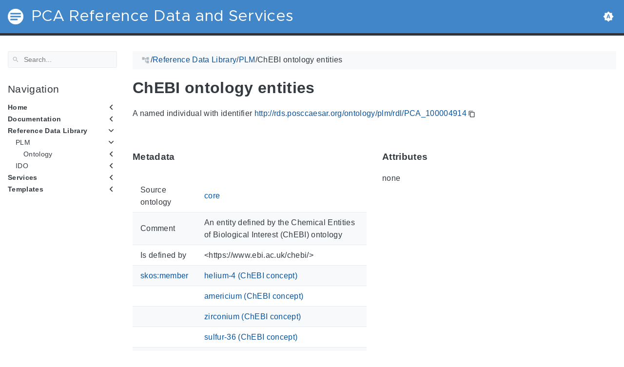

--- FILE ---
content_type: text/html
request_url: https://rds.posccaesar.org/ontology/plm/rdl/PCA_100004914/
body_size: 14082
content:
<!doctype html><html lang=en class=color-toggle-hidden><head><meta charset=UTF-8><meta name=viewport content="width=device-width,initial-scale=1"><meta name=color-scheme content="light dark"><meta name=description content="A named individual with identifier http://rds.posccaesar.org/ontology/plm/rdl/PCA_100004914 MetadataThis section provides information about 'PCA_100004914' itself. Source ontology core Comment An entity defined by the Chemical Entities of Biological Interest (ChEBI) ontology Is defined by <https://www.ebi.ac.uk/chebi/> skos:member helium-4 (ChEBI concept) americium (ChEBI concept) zirconium (ChEBI concept) sulfur-36 (ChEBI concept) radon (ChEBI concept) bismuth (ChEBI concept) cobalt-59 (ChEBI concept) pentane (ChEBI concept) chromium-51 (ChEBI concept) thallium-203 (ChEBI concept) bromine-79 (ChEBI concept) mercury (ChEBI concept) cobalt (ChEBI concept) gadolinium (ChEBI concept) yttrium-89 (ChEBI concept) darmstadtium (ChEBI concept) rhenium (ChEBI concept) rutherfordium (ChEBI concept) polonium-209 (ChEBI concept) lanthanum-139 (ChEBI concept) heptane (ChEBI concept) sodium-23 (ChEBI concept) erbium (ChEBI concept) isopentane (ChEBI concept) ytterbium (ChEBI concept) lithium-7 (ChEBI concept) sulfur-38 (ChEBI concept) tin-117 (ChEBI concept) cadmium-113 (ChEBI concept) silver (ChEBI concept) molybdenum-98 (ChEBI concept) selenium-77 (ChEBI concept) sulfur-37 (ChEBI concept) calcium (ChEBI concept) dinitrogen (ChEBI concept) boron-11 (ChEBI concept) einsteinium (ChEBI concept) fluorine-18 (ChEBI concept) thorium (ChEBI concept) radon-222 (ChEBI concept) polonium-211 (ChEBI concept) polonium-201 (ChEBI concept) aluminium-26 (ChEBI concept) silicon-30 (ChEBI concept) carbon dioxide (ChEBI concept) potassium-39 (ChEBI concept) aluminium-27 (ChEBI concept) molybdenum (ChEBI concept) seaborgium (ChEBI concept) oxygen-15 (ChEBI concept) technetium-99 (ChEBI concept) barium (ChEBI concept) polonium-206 (ChEBI concept) scandium (ChEBI concept) polonium-193 (ChEBI concept) uranium (ChEBI concept) polonium-215 (ChEBI concept) indium (ChEBI concept) ethanol (ChEBI concept) selenium-82 (ChEBI concept) tritium (ChEBI concept) copernicium (ChEBI concept) butane (ChEBI concept) helium-3 (ChEBI concept) plutonium (ChEBI concept) sulfur-34 (ChEBI concept) ethane (ChEBI concept) polonium (ChEBI concept) sulfur (ChEBI concept) helium (ChEBI concept) lithium (ChEBI concept) rhodium (ChEBI concept) technetium (ChEBI concept) radium (ChEBI concept) polonium-218 (ChEBI concept) polonium-208 (ChEBI concept) phosphorus-32 (ChEBI concept) germanium (ChEBI concept) xenon (ChEBI concept) ethylene glycol (ChEBI concept) antimony-123 (ChEBI concept) water (ChEBI concept) molybdenum-95 (ChEBI concept) copper (ChEBI concept) oxygen (ChEBI concept) hassium (ChEBI concept) argon-39 (ChEBI concept) thulium (ChEBI concept) tin-116 (ChEBI concept) boron-10 (ChEBI concept) zinc (ChEBI concept) californium (ChEBI concept) bromine (ChEBI concept) radon-220 (ChEBI concept) nitrogen-14 (ChEBI concept) manganese (ChEBI concept) octane (ChEBI concept) polonium-210 (ChEBI concept) polonium-200 (ChEBI concept) silicon-28 (ChEBI concept) iodine-127 (ChEBI concept) fluorine (ChEBI concept) gold (ChEBI concept) palladium (ChEBI concept) nickel (ChEBI concept) carbon-12 (ChEBI concept) astatine (ChEBI concept) polonium-205 (ChEBI concept) polonium-192 (ChEBI concept) nobelium (ChEBI concept) polonium-214 (ChEBI concept) carbon-11 (ChEBI concept) sulfur-32 (ChEBI concept) deuterium (ChEBI concept) gallium (ChEBI concept) arsenic (ChEBI concept) nitrogen-13 (ChEBI concept) samarium (ChEBI concept) heavy metal (ChEBI concept) polonium-196 (ChEBI concept) tin (ChEBI concept) propane (ChEBI concept) neptunium (ChEBI concept) sulfur-33 (ChEBI concept) arsenic-75 (ChEBI concept) protactinium (ChEBI concept) phosphorus (ChEBI concept) actinium (ChEBI concept) strontium (ChEBI concept) polonium-217 (ChEBI concept) niobium (ChEBI concept) yttrium (ChEBI concept) cadmium (ChEBI concept) phosphorus-31 (ChEBI concept) thallium (ChEBI concept) polonium-216 (ChEBI concept) neon (ChEBI concept) thallium-201 (ChEBI concept) dysprosium (ChEBI concept) germanium-73 (ChEBI concept) dubnium (ChEBI concept) polonium-199 (ChEBI concept) cerium (ChEBI concept) tellurium (ChEBI concept) polonium-198 (ChEBI concept) tin-118 (ChEBI concept) tungsten (ChEBI concept) oxygen-18 (ChEBI concept) tin-120 (ChEBI concept) triethylene glycol (ChEBI concept) iridium (ChEBI concept) europium-151 (ChEBI concept) dihydrogen (ChEBI concept) tungsten-183 (ChEBI concept) iron (ChEBI concept) berkelium (ChEBI concept) nitrogen-17 (ChEBI concept) zinc-65 (ChEBI concept) curium (ChEBI concept) silicon-29 (ChEBI concept) caesium (ChEBI concept) beryllium (ChEBI concept) nitrogen-16 (ChEBI concept) oxygen-17 (ChEBI concept) magnesium-25 (ChEBI concept) chromium (ChEBI concept) hexane (ChEBI concept) carbon-10 (ChEBI concept) xenon-129 (ChEBI concept) sodium (ChEBI concept) titanium (ChEBI concept) polonium-191 (ChEBI concept) meitnerium (ChEBI concept) mendelevium (ChEBI concept) polonium-204 (ChEBI concept) polonium-213 (ChEBI concept) carbon-13 (ChEBI concept) polonium-190 (ChEBI concept) hydrogen sulfide (ChEBI concept) silicon-32 (ChEBI concept) methane (ChEBI concept) cadmium-111 (ChEBI concept) protium (ChEBI concept) vanadium (ChEBI concept) methanol (ChEBI concept) nitrogen-15 (ChEBI concept) promethium (ChEBI concept) helium-8 (ChEBI concept) polonium-195 (ChEBI concept) thallium-199 (ChEBI concept) nonane (ChEBI concept) nickel-60 (ChEBI concept) carbon (ChEBI concept) silicon (ChEBI concept) platinum (ChEBI concept) lanthanum (ChEBI concept) francium (ChEBI concept) sulfur-35 (ChEBI concept) hafnium (ChEBI concept) hydrocarbon (ChEBI concept) lawrencium (ChEBI concept) aluminium-28 (ChEBI concept) nitrogen (ChEBI concept) rubidium (ChEBI concept) calcium-43 (ChEBI concept) osmium (ChEBI concept) thallium-205 (ChEBI concept) antimony-121 (ChEBI concept) terbium (ChEBI concept) tantalum (ChEBI concept) iron-57 (ChEBI concept) roentgenium (ChEBI concept) bohrium (ChEBI concept) polonium-197 (ChEBI concept) tin-119 (ChEBI concept) iodine-129 (ChEBI concept) potassium (ChEBI concept) iodine (ChEBI concept) scandium-45 (ChEBI concept) isobutane (ChEBI concept) praseodymium (ChEBI concept) selenium (ChEBI concept) niobium-93 (ChEBI concept) rubidium-85 (ChEBI concept) lutetium (ChEBI concept) argon (ChEBI concept) tin-115 (ChEBI concept) phosphorus-33 (ChEBI concept) rubidium-87 (ChEBI concept) antimony (ChEBI concept) oxygen-16 (ChEBI concept) strontium-88 (ChEBI concept) lithium-6 (ChEBI concept) holmium (ChEBI concept) tellurium-125 (ChEBI concept) aluminium (ChEBI concept) polonium-203 (ChEBI concept) fermium (ChEBI concept) radon-219 (ChEBI concept) carbon-14 (ChEBI concept) lead (ChEBI concept) manganese-55 (ChEBI concept) polonium-212 (ChEBI concept) polonium-202 (ChEBI concept) silicon-31 (ChEBI concept) krypton (ChEBI concept) oxygen-19 (ChEBI concept) europium (ChEBI concept) neodymium (ChEBI concept) fluorine-19 (ChEBI concept) helium-6 (ChEBI concept) polonium-194 (ChEBI concept) polonium-207 (ChEBI concept) boron (ChEBI concept) diethylene glycol (ChEBI concept) zinc-66 (ChEBI concept) ruthenium (ChEBI concept) chlorine (ChEBI concept) AttributesThis section lists attribute values of 'PCA_100004914'."><title>ChEBI ontology entities |
PCA Reference Data and Services
</title><link rel=icon type=image/svg+xml href=/favicon/favicon.svg><link rel=icon type=image/png sizes=32x32 href=/favicon/favicon-32x32.png><link rel=icon type=image/png sizes=16x16 href=/favicon/favicon-16x16.png><meta property="og:title" content="ChEBI ontology entities"><meta property="og:description" content="A named individual with identifier http://rds.posccaesar.org/ontology/plm/rdl/PCA_100004914 MetadataThis section provides information about 'PCA_100004914' itself. Source ontology core Comment An entity defined by the Chemical Entities of Biological Interest (ChEBI) ontology Is defined by <https://www.ebi.ac.uk/chebi/> skos:member helium-4 (ChEBI concept) americium (ChEBI concept) zirconium (ChEBI concept) sulfur-36 (ChEBI concept) radon (ChEBI concept) bismuth (ChEBI concept) cobalt-59 (ChEBI concept) pentane (ChEBI concept) chromium-51 (ChEBI concept) thallium-203 (ChEBI concept) bromine-79 (ChEBI concept) mercury (ChEBI concept) cobalt (ChEBI concept) gadolinium (ChEBI concept) yttrium-89 (ChEBI concept) darmstadtium (ChEBI concept) rhenium (ChEBI concept) rutherfordium (ChEBI concept) polonium-209 (ChEBI concept) lanthanum-139 (ChEBI concept) heptane (ChEBI concept) sodium-23 (ChEBI concept) erbium (ChEBI concept) isopentane (ChEBI concept) ytterbium (ChEBI concept) lithium-7 (ChEBI concept) sulfur-38 (ChEBI concept) tin-117 (ChEBI concept) cadmium-113 (ChEBI concept) silver (ChEBI concept) molybdenum-98 (ChEBI concept) selenium-77 (ChEBI concept) sulfur-37 (ChEBI concept) calcium (ChEBI concept) dinitrogen (ChEBI concept) boron-11 (ChEBI concept) einsteinium (ChEBI concept) fluorine-18 (ChEBI concept) thorium (ChEBI concept) radon-222 (ChEBI concept) polonium-211 (ChEBI concept) polonium-201 (ChEBI concept) aluminium-26 (ChEBI concept) silicon-30 (ChEBI concept) carbon dioxide (ChEBI concept) potassium-39 (ChEBI concept) aluminium-27 (ChEBI concept) molybdenum (ChEBI concept) seaborgium (ChEBI concept) oxygen-15 (ChEBI concept) technetium-99 (ChEBI concept) barium (ChEBI concept) polonium-206 (ChEBI concept) scandium (ChEBI concept) polonium-193 (ChEBI concept) uranium (ChEBI concept) polonium-215 (ChEBI concept) indium (ChEBI concept) ethanol (ChEBI concept) selenium-82 (ChEBI concept) tritium (ChEBI concept) copernicium (ChEBI concept) butane (ChEBI concept) helium-3 (ChEBI concept) plutonium (ChEBI concept) sulfur-34 (ChEBI concept) ethane (ChEBI concept) polonium (ChEBI concept) sulfur (ChEBI concept) helium (ChEBI concept) lithium (ChEBI concept) rhodium (ChEBI concept) technetium (ChEBI concept) radium (ChEBI concept) polonium-218 (ChEBI concept) polonium-208 (ChEBI concept) phosphorus-32 (ChEBI concept) germanium (ChEBI concept) xenon (ChEBI concept) ethylene glycol (ChEBI concept) antimony-123 (ChEBI concept) water (ChEBI concept) molybdenum-95 (ChEBI concept) copper (ChEBI concept) oxygen (ChEBI concept) hassium (ChEBI concept) argon-39 (ChEBI concept) thulium (ChEBI concept) tin-116 (ChEBI concept) boron-10 (ChEBI concept) zinc (ChEBI concept) californium (ChEBI concept) bromine (ChEBI concept) radon-220 (ChEBI concept) nitrogen-14 (ChEBI concept) manganese (ChEBI concept) octane (ChEBI concept) polonium-210 (ChEBI concept) polonium-200 (ChEBI concept) silicon-28 (ChEBI concept) iodine-127 (ChEBI concept) fluorine (ChEBI concept) gold (ChEBI concept) palladium (ChEBI concept) nickel (ChEBI concept) carbon-12 (ChEBI concept) astatine (ChEBI concept) polonium-205 (ChEBI concept) polonium-192 (ChEBI concept) nobelium (ChEBI concept) polonium-214 (ChEBI concept) carbon-11 (ChEBI concept) sulfur-32 (ChEBI concept) deuterium (ChEBI concept) gallium (ChEBI concept) arsenic (ChEBI concept) nitrogen-13 (ChEBI concept) samarium (ChEBI concept) heavy metal (ChEBI concept) polonium-196 (ChEBI concept) tin (ChEBI concept) propane (ChEBI concept) neptunium (ChEBI concept) sulfur-33 (ChEBI concept) arsenic-75 (ChEBI concept) protactinium (ChEBI concept) phosphorus (ChEBI concept) actinium (ChEBI concept) strontium (ChEBI concept) polonium-217 (ChEBI concept) niobium (ChEBI concept) yttrium (ChEBI concept) cadmium (ChEBI concept) phosphorus-31 (ChEBI concept) thallium (ChEBI concept) polonium-216 (ChEBI concept) neon (ChEBI concept) thallium-201 (ChEBI concept) dysprosium (ChEBI concept) germanium-73 (ChEBI concept) dubnium (ChEBI concept) polonium-199 (ChEBI concept) cerium (ChEBI concept) tellurium (ChEBI concept) polonium-198 (ChEBI concept) tin-118 (ChEBI concept) tungsten (ChEBI concept) oxygen-18 (ChEBI concept) tin-120 (ChEBI concept) triethylene glycol (ChEBI concept) iridium (ChEBI concept) europium-151 (ChEBI concept) dihydrogen (ChEBI concept) tungsten-183 (ChEBI concept) iron (ChEBI concept) berkelium (ChEBI concept) nitrogen-17 (ChEBI concept) zinc-65 (ChEBI concept) curium (ChEBI concept) silicon-29 (ChEBI concept) caesium (ChEBI concept) beryllium (ChEBI concept) nitrogen-16 (ChEBI concept) oxygen-17 (ChEBI concept) magnesium-25 (ChEBI concept) chromium (ChEBI concept) hexane (ChEBI concept) carbon-10 (ChEBI concept) xenon-129 (ChEBI concept) sodium (ChEBI concept) titanium (ChEBI concept) polonium-191 (ChEBI concept) meitnerium (ChEBI concept) mendelevium (ChEBI concept) polonium-204 (ChEBI concept) polonium-213 (ChEBI concept) carbon-13 (ChEBI concept) polonium-190 (ChEBI concept) hydrogen sulfide (ChEBI concept) silicon-32 (ChEBI concept) methane (ChEBI concept) cadmium-111 (ChEBI concept) protium (ChEBI concept) vanadium (ChEBI concept) methanol (ChEBI concept) nitrogen-15 (ChEBI concept) promethium (ChEBI concept) helium-8 (ChEBI concept) polonium-195 (ChEBI concept) thallium-199 (ChEBI concept) nonane (ChEBI concept) nickel-60 (ChEBI concept) carbon (ChEBI concept) silicon (ChEBI concept) platinum (ChEBI concept) lanthanum (ChEBI concept) francium (ChEBI concept) sulfur-35 (ChEBI concept) hafnium (ChEBI concept) hydrocarbon (ChEBI concept) lawrencium (ChEBI concept) aluminium-28 (ChEBI concept) nitrogen (ChEBI concept) rubidium (ChEBI concept) calcium-43 (ChEBI concept) osmium (ChEBI concept) thallium-205 (ChEBI concept) antimony-121 (ChEBI concept) terbium (ChEBI concept) tantalum (ChEBI concept) iron-57 (ChEBI concept) roentgenium (ChEBI concept) bohrium (ChEBI concept) polonium-197 (ChEBI concept) tin-119 (ChEBI concept) iodine-129 (ChEBI concept) potassium (ChEBI concept) iodine (ChEBI concept) scandium-45 (ChEBI concept) isobutane (ChEBI concept) praseodymium (ChEBI concept) selenium (ChEBI concept) niobium-93 (ChEBI concept) rubidium-85 (ChEBI concept) lutetium (ChEBI concept) argon (ChEBI concept) tin-115 (ChEBI concept) phosphorus-33 (ChEBI concept) rubidium-87 (ChEBI concept) antimony (ChEBI concept) oxygen-16 (ChEBI concept) strontium-88 (ChEBI concept) lithium-6 (ChEBI concept) holmium (ChEBI concept) tellurium-125 (ChEBI concept) aluminium (ChEBI concept) polonium-203 (ChEBI concept) fermium (ChEBI concept) radon-219 (ChEBI concept) carbon-14 (ChEBI concept) lead (ChEBI concept) manganese-55 (ChEBI concept) polonium-212 (ChEBI concept) polonium-202 (ChEBI concept) silicon-31 (ChEBI concept) krypton (ChEBI concept) oxygen-19 (ChEBI concept) europium (ChEBI concept) neodymium (ChEBI concept) fluorine-19 (ChEBI concept) helium-6 (ChEBI concept) polonium-194 (ChEBI concept) polonium-207 (ChEBI concept) boron (ChEBI concept) diethylene glycol (ChEBI concept) zinc-66 (ChEBI concept) ruthenium (ChEBI concept) chlorine (ChEBI concept) AttributesThis section lists attribute values of 'PCA_100004914'."><meta property="og:type" content="article"><meta property="og:url" content="https://rds.posccaesar.org/ontology/plm/rdl/PCA_100004914/"><meta property="article:section" content="ontology"><meta name=twitter:card content="summary"><meta name=twitter:title content="ChEBI ontology entities"><meta name=twitter:description content="A named individual with identifier http://rds.posccaesar.org/ontology/plm/rdl/PCA_100004914 MetadataThis section provides information about 'PCA_100004914' itself. Source ontology core Comment An entity defined by the Chemical Entities of Biological Interest (ChEBI) ontology Is defined by <https://www.ebi.ac.uk/chebi/> skos:member helium-4 (ChEBI concept) americium (ChEBI concept) zirconium (ChEBI concept) sulfur-36 (ChEBI concept) radon (ChEBI concept) bismuth (ChEBI concept) cobalt-59 (ChEBI concept) pentane (ChEBI concept) chromium-51 (ChEBI concept) thallium-203 (ChEBI concept) bromine-79 (ChEBI concept) mercury (ChEBI concept) cobalt (ChEBI concept) gadolinium (ChEBI concept) yttrium-89 (ChEBI concept) darmstadtium (ChEBI concept) rhenium (ChEBI concept) rutherfordium (ChEBI concept) polonium-209 (ChEBI concept) lanthanum-139 (ChEBI concept) heptane (ChEBI concept) sodium-23 (ChEBI concept) erbium (ChEBI concept) isopentane (ChEBI concept) ytterbium (ChEBI concept) lithium-7 (ChEBI concept) sulfur-38 (ChEBI concept) tin-117 (ChEBI concept) cadmium-113 (ChEBI concept) silver (ChEBI concept) molybdenum-98 (ChEBI concept) selenium-77 (ChEBI concept) sulfur-37 (ChEBI concept) calcium (ChEBI concept) dinitrogen (ChEBI concept) boron-11 (ChEBI concept) einsteinium (ChEBI concept) fluorine-18 (ChEBI concept) thorium (ChEBI concept) radon-222 (ChEBI concept) polonium-211 (ChEBI concept) polonium-201 (ChEBI concept) aluminium-26 (ChEBI concept) silicon-30 (ChEBI concept) carbon dioxide (ChEBI concept) potassium-39 (ChEBI concept) aluminium-27 (ChEBI concept) molybdenum (ChEBI concept) seaborgium (ChEBI concept) oxygen-15 (ChEBI concept) technetium-99 (ChEBI concept) barium (ChEBI concept) polonium-206 (ChEBI concept) scandium (ChEBI concept) polonium-193 (ChEBI concept) uranium (ChEBI concept) polonium-215 (ChEBI concept) indium (ChEBI concept) ethanol (ChEBI concept) selenium-82 (ChEBI concept) tritium (ChEBI concept) copernicium (ChEBI concept) butane (ChEBI concept) helium-3 (ChEBI concept) plutonium (ChEBI concept) sulfur-34 (ChEBI concept) ethane (ChEBI concept) polonium (ChEBI concept) sulfur (ChEBI concept) helium (ChEBI concept) lithium (ChEBI concept) rhodium (ChEBI concept) technetium (ChEBI concept) radium (ChEBI concept) polonium-218 (ChEBI concept) polonium-208 (ChEBI concept) phosphorus-32 (ChEBI concept) germanium (ChEBI concept) xenon (ChEBI concept) ethylene glycol (ChEBI concept) antimony-123 (ChEBI concept) water (ChEBI concept) molybdenum-95 (ChEBI concept) copper (ChEBI concept) oxygen (ChEBI concept) hassium (ChEBI concept) argon-39 (ChEBI concept) thulium (ChEBI concept) tin-116 (ChEBI concept) boron-10 (ChEBI concept) zinc (ChEBI concept) californium (ChEBI concept) bromine (ChEBI concept) radon-220 (ChEBI concept) nitrogen-14 (ChEBI concept) manganese (ChEBI concept) octane (ChEBI concept) polonium-210 (ChEBI concept) polonium-200 (ChEBI concept) silicon-28 (ChEBI concept) iodine-127 (ChEBI concept) fluorine (ChEBI concept) gold (ChEBI concept) palladium (ChEBI concept) nickel (ChEBI concept) carbon-12 (ChEBI concept) astatine (ChEBI concept) polonium-205 (ChEBI concept) polonium-192 (ChEBI concept) nobelium (ChEBI concept) polonium-214 (ChEBI concept) carbon-11 (ChEBI concept) sulfur-32 (ChEBI concept) deuterium (ChEBI concept) gallium (ChEBI concept) arsenic (ChEBI concept) nitrogen-13 (ChEBI concept) samarium (ChEBI concept) heavy metal (ChEBI concept) polonium-196 (ChEBI concept) tin (ChEBI concept) propane (ChEBI concept) neptunium (ChEBI concept) sulfur-33 (ChEBI concept) arsenic-75 (ChEBI concept) protactinium (ChEBI concept) phosphorus (ChEBI concept) actinium (ChEBI concept) strontium (ChEBI concept) polonium-217 (ChEBI concept) niobium (ChEBI concept) yttrium (ChEBI concept) cadmium (ChEBI concept) phosphorus-31 (ChEBI concept) thallium (ChEBI concept) polonium-216 (ChEBI concept) neon (ChEBI concept) thallium-201 (ChEBI concept) dysprosium (ChEBI concept) germanium-73 (ChEBI concept) dubnium (ChEBI concept) polonium-199 (ChEBI concept) cerium (ChEBI concept) tellurium (ChEBI concept) polonium-198 (ChEBI concept) tin-118 (ChEBI concept) tungsten (ChEBI concept) oxygen-18 (ChEBI concept) tin-120 (ChEBI concept) triethylene glycol (ChEBI concept) iridium (ChEBI concept) europium-151 (ChEBI concept) dihydrogen (ChEBI concept) tungsten-183 (ChEBI concept) iron (ChEBI concept) berkelium (ChEBI concept) nitrogen-17 (ChEBI concept) zinc-65 (ChEBI concept) curium (ChEBI concept) silicon-29 (ChEBI concept) caesium (ChEBI concept) beryllium (ChEBI concept) nitrogen-16 (ChEBI concept) oxygen-17 (ChEBI concept) magnesium-25 (ChEBI concept) chromium (ChEBI concept) hexane (ChEBI concept) carbon-10 (ChEBI concept) xenon-129 (ChEBI concept) sodium (ChEBI concept) titanium (ChEBI concept) polonium-191 (ChEBI concept) meitnerium (ChEBI concept) mendelevium (ChEBI concept) polonium-204 (ChEBI concept) polonium-213 (ChEBI concept) carbon-13 (ChEBI concept) polonium-190 (ChEBI concept) hydrogen sulfide (ChEBI concept) silicon-32 (ChEBI concept) methane (ChEBI concept) cadmium-111 (ChEBI concept) protium (ChEBI concept) vanadium (ChEBI concept) methanol (ChEBI concept) nitrogen-15 (ChEBI concept) promethium (ChEBI concept) helium-8 (ChEBI concept) polonium-195 (ChEBI concept) thallium-199 (ChEBI concept) nonane (ChEBI concept) nickel-60 (ChEBI concept) carbon (ChEBI concept) silicon (ChEBI concept) platinum (ChEBI concept) lanthanum (ChEBI concept) francium (ChEBI concept) sulfur-35 (ChEBI concept) hafnium (ChEBI concept) hydrocarbon (ChEBI concept) lawrencium (ChEBI concept) aluminium-28 (ChEBI concept) nitrogen (ChEBI concept) rubidium (ChEBI concept) calcium-43 (ChEBI concept) osmium (ChEBI concept) thallium-205 (ChEBI concept) antimony-121 (ChEBI concept) terbium (ChEBI concept) tantalum (ChEBI concept) iron-57 (ChEBI concept) roentgenium (ChEBI concept) bohrium (ChEBI concept) polonium-197 (ChEBI concept) tin-119 (ChEBI concept) iodine-129 (ChEBI concept) potassium (ChEBI concept) iodine (ChEBI concept) scandium-45 (ChEBI concept) isobutane (ChEBI concept) praseodymium (ChEBI concept) selenium (ChEBI concept) niobium-93 (ChEBI concept) rubidium-85 (ChEBI concept) lutetium (ChEBI concept) argon (ChEBI concept) tin-115 (ChEBI concept) phosphorus-33 (ChEBI concept) rubidium-87 (ChEBI concept) antimony (ChEBI concept) oxygen-16 (ChEBI concept) strontium-88 (ChEBI concept) lithium-6 (ChEBI concept) holmium (ChEBI concept) tellurium-125 (ChEBI concept) aluminium (ChEBI concept) polonium-203 (ChEBI concept) fermium (ChEBI concept) radon-219 (ChEBI concept) carbon-14 (ChEBI concept) lead (ChEBI concept) manganese-55 (ChEBI concept) polonium-212 (ChEBI concept) polonium-202 (ChEBI concept) silicon-31 (ChEBI concept) krypton (ChEBI concept) oxygen-19 (ChEBI concept) europium (ChEBI concept) neodymium (ChEBI concept) fluorine-19 (ChEBI concept) helium-6 (ChEBI concept) polonium-194 (ChEBI concept) polonium-207 (ChEBI concept) boron (ChEBI concept) diethylene glycol (ChEBI concept) zinc-66 (ChEBI concept) ruthenium (ChEBI concept) chlorine (ChEBI concept) AttributesThis section lists attribute values of 'PCA_100004914'."><script src=/js/main.bundle.min.js></script><link rel=preload as=font href=/fonts/Metropolis.woff2 type=font/woff2 crossorigin=anonymous><link rel=preload as=font href=/fonts/LiberationSans.woff2 type=font/woff2 crossorigin=anonymous><link rel=preload href=/main-6fc3633f2.min.css as=style><link rel=stylesheet href=/main-6fc3633f2.min.css media=all><link rel=preload href=/mobile-06364b22.min.css as=style><link rel=stylesheet href=/mobile-06364b22.min.css media="screen and (max-width: 45rem)"><link rel=preload href=/print-19966b38.min.css as=style><link rel=stylesheet href=/print-19966b38.min.css media=print><link rel=preload href=/custom.css as=style><link rel=stylesheet href=/custom.css media=all><script type=application/ld+json>{"@context":"http://schema.org","@type":"TechArticle","articleSection":"ontology","name":"ChEBI ontology entities","headline":"ChEBI ontology entities","alternativeHeadline":"","description":"A named individual with identifier http:\/\/rds.posccaesar.org\/ontology\/plm\/rdl\/PCA_100004914 MetadataThis section provides information about \u0027PCA_100004914\u0027 itself. Source ontology core Comment An entity defined by the Chemical Entities of Biological Interest (ChEBI) ontology Is defined by \u0026lt;https:\/\/www.ebi.ac.uk\/chebi\/\u0026gt; skos:member helium-4 (ChEBI concept) americium (ChEBI concept) zirconium (ChEBI concept) sulfur-36 (ChEBI concept) radon (ChEBI concept) bismuth (ChEBI concept) cobalt-59 (ChEBI concept) pentane (ChEBI concept) chromium-51 (ChEBI concept) thallium-203 (ChEBI concept) bromine-79 (ChEBI concept) mercury (ChEBI concept) cobalt (ChEBI concept) gadolinium (ChEBI concept) yttrium-89 (ChEBI concept) darmstadtium (ChEBI concept) rhenium (ChEBI concept) rutherfordium (ChEBI concept) polonium-209 (ChEBI concept) lanthanum-139 (ChEBI concept) heptane (ChEBI concept) sodium-23 (ChEBI concept) erbium (ChEBI concept) isopentane (ChEBI concept) ytterbium (ChEBI concept) lithium-7 (ChEBI concept) sulfur-38 (ChEBI concept) tin-117 (ChEBI concept) cadmium-113 (ChEBI concept) silver (ChEBI concept) molybdenum-98 (ChEBI concept) selenium-77 (ChEBI concept) sulfur-37 (ChEBI concept) calcium (ChEBI concept) dinitrogen (ChEBI concept) boron-11 (ChEBI concept) einsteinium (ChEBI concept) fluorine-18 (ChEBI concept) thorium (ChEBI concept) radon-222 (ChEBI concept) polonium-211 (ChEBI concept) polonium-201 (ChEBI concept) aluminium-26 (ChEBI concept) silicon-30 (ChEBI concept) carbon dioxide (ChEBI concept) potassium-39 (ChEBI concept) aluminium-27 (ChEBI concept) molybdenum (ChEBI concept) seaborgium (ChEBI concept) oxygen-15 (ChEBI concept) technetium-99 (ChEBI concept) barium (ChEBI concept) polonium-206 (ChEBI concept) scandium (ChEBI concept) polonium-193 (ChEBI concept) uranium (ChEBI concept) polonium-215 (ChEBI concept) indium (ChEBI concept) ethanol (ChEBI concept) selenium-82 (ChEBI concept) tritium (ChEBI concept) copernicium (ChEBI concept) butane (ChEBI concept) helium-3 (ChEBI concept) plutonium (ChEBI concept) sulfur-34 (ChEBI concept) ethane (ChEBI concept) polonium (ChEBI concept) sulfur (ChEBI concept) helium (ChEBI concept) lithium (ChEBI concept) rhodium (ChEBI concept) technetium (ChEBI concept) radium (ChEBI concept) polonium-218 (ChEBI concept) polonium-208 (ChEBI concept) phosphorus-32 (ChEBI concept) germanium (ChEBI concept) xenon (ChEBI concept) ethylene glycol (ChEBI concept) antimony-123 (ChEBI concept) water (ChEBI concept) molybdenum-95 (ChEBI concept) copper (ChEBI concept) oxygen (ChEBI concept) hassium (ChEBI concept) argon-39 (ChEBI concept) thulium (ChEBI concept) tin-116 (ChEBI concept) boron-10 (ChEBI concept) zinc (ChEBI concept) californium (ChEBI concept) bromine (ChEBI concept) radon-220 (ChEBI concept) nitrogen-14 (ChEBI concept) manganese (ChEBI concept) octane (ChEBI concept) polonium-210 (ChEBI concept) polonium-200 (ChEBI concept) silicon-28 (ChEBI concept) iodine-127 (ChEBI concept) fluorine (ChEBI concept) gold (ChEBI concept) palladium (ChEBI concept) nickel (ChEBI concept) carbon-12 (ChEBI concept) astatine (ChEBI concept) polonium-205 (ChEBI concept) polonium-192 (ChEBI concept) nobelium (ChEBI concept) polonium-214 (ChEBI concept) carbon-11 (ChEBI concept) sulfur-32 (ChEBI concept) deuterium (ChEBI concept) gallium (ChEBI concept) arsenic (ChEBI concept) nitrogen-13 (ChEBI concept) samarium (ChEBI concept) heavy metal (ChEBI concept) polonium-196 (ChEBI concept) tin (ChEBI concept) propane (ChEBI concept) neptunium (ChEBI concept) sulfur-33 (ChEBI concept) arsenic-75 (ChEBI concept) protactinium (ChEBI concept) phosphorus (ChEBI concept) actinium (ChEBI concept) strontium (ChEBI concept) polonium-217 (ChEBI concept) niobium (ChEBI concept) yttrium (ChEBI concept) cadmium (ChEBI concept) phosphorus-31 (ChEBI concept) thallium (ChEBI concept) polonium-216 (ChEBI concept) neon (ChEBI concept) thallium-201 (ChEBI concept) dysprosium (ChEBI concept) germanium-73 (ChEBI concept) dubnium (ChEBI concept) polonium-199 (ChEBI concept) cerium (ChEBI concept) tellurium (ChEBI concept) polonium-198 (ChEBI concept) tin-118 (ChEBI concept) tungsten (ChEBI concept) oxygen-18 (ChEBI concept) tin-120 (ChEBI concept) triethylene glycol (ChEBI concept) iridium (ChEBI concept) europium-151 (ChEBI concept) dihydrogen (ChEBI concept) tungsten-183 (ChEBI concept) iron (ChEBI concept) berkelium (ChEBI concept) nitrogen-17 (ChEBI concept) zinc-65 (ChEBI concept) curium (ChEBI concept) silicon-29 (ChEBI concept) caesium (ChEBI concept) beryllium (ChEBI concept) nitrogen-16 (ChEBI concept) oxygen-17 (ChEBI concept) magnesium-25 (ChEBI concept) chromium (ChEBI concept) hexane (ChEBI concept) carbon-10 (ChEBI concept) xenon-129 (ChEBI concept) sodium (ChEBI concept) titanium (ChEBI concept) polonium-191 (ChEBI concept) meitnerium (ChEBI concept) mendelevium (ChEBI concept) polonium-204 (ChEBI concept) polonium-213 (ChEBI concept) carbon-13 (ChEBI concept) polonium-190 (ChEBI concept) hydrogen sulfide (ChEBI concept) silicon-32 (ChEBI concept) methane (ChEBI concept) cadmium-111 (ChEBI concept) protium (ChEBI concept) vanadium (ChEBI concept) methanol (ChEBI concept) nitrogen-15 (ChEBI concept) promethium (ChEBI concept) helium-8 (ChEBI concept) polonium-195 (ChEBI concept) thallium-199 (ChEBI concept) nonane (ChEBI concept) nickel-60 (ChEBI concept) carbon (ChEBI concept) silicon (ChEBI concept) platinum (ChEBI concept) lanthanum (ChEBI concept) francium (ChEBI concept) sulfur-35 (ChEBI concept) hafnium (ChEBI concept) hydrocarbon (ChEBI concept) lawrencium (ChEBI concept) aluminium-28 (ChEBI concept) nitrogen (ChEBI concept) rubidium (ChEBI concept) calcium-43 (ChEBI concept) osmium (ChEBI concept) thallium-205 (ChEBI concept) antimony-121 (ChEBI concept) terbium (ChEBI concept) tantalum (ChEBI concept) iron-57 (ChEBI concept) roentgenium (ChEBI concept) bohrium (ChEBI concept) polonium-197 (ChEBI concept) tin-119 (ChEBI concept) iodine-129 (ChEBI concept) potassium (ChEBI concept) iodine (ChEBI concept) scandium-45 (ChEBI concept) isobutane (ChEBI concept) praseodymium (ChEBI concept) selenium (ChEBI concept) niobium-93 (ChEBI concept) rubidium-85 (ChEBI concept) lutetium (ChEBI concept) argon (ChEBI concept) tin-115 (ChEBI concept) phosphorus-33 (ChEBI concept) rubidium-87 (ChEBI concept) antimony (ChEBI concept) oxygen-16 (ChEBI concept) strontium-88 (ChEBI concept) lithium-6 (ChEBI concept) holmium (ChEBI concept) tellurium-125 (ChEBI concept) aluminium (ChEBI concept) polonium-203 (ChEBI concept) fermium (ChEBI concept) radon-219 (ChEBI concept) carbon-14 (ChEBI concept) lead (ChEBI concept) manganese-55 (ChEBI concept) polonium-212 (ChEBI concept) polonium-202 (ChEBI concept) silicon-31 (ChEBI concept) krypton (ChEBI concept) oxygen-19 (ChEBI concept) europium (ChEBI concept) neodymium (ChEBI concept) fluorine-19 (ChEBI concept) helium-6 (ChEBI concept) polonium-194 (ChEBI concept) polonium-207 (ChEBI concept) boron (ChEBI concept) diethylene glycol (ChEBI concept) zinc-66 (ChEBI concept) ruthenium (ChEBI concept) chlorine (ChEBI concept) AttributesThis section lists attribute values of \u0027PCA_100004914\u0027.","inLanguage":"en","isFamilyFriendly":"true","mainEntityOfPage":{"@type":"WebPage","@id":"https:\/\/rds.posccaesar.org\/ontology\/plm\/rdl\/PCA_100004914\/"},"copyrightHolder":"PCA Reference Data and Services","copyrightYear":"0001","dateCreated":"0001-01-01T00:00:00.00Z","datePublished":"0001-01-01T00:00:00.00Z","dateModified":"0001-01-01T00:00:00.00Z","publisher":{"@type":"Organization","name":"PCA Reference Data and Services","url":"https://rds.posccaesar.org","logo":{"@type":"ImageObject","url":"https:\/\/rds.posccaesar.org\/brand.svg","width":"32","height":"32"}},"url":"https:\/\/rds.posccaesar.org\/ontology\/plm\/rdl\/PCA_100004914\/","wordCount":"848","genre":[]}</script></head><body itemscope itemtype=https://schema.org/WebPage><svg class="svg-sprite" xmlns="http://www.w3.org/2000/svg" xmlns:xlink="http://www.w3.org/1999/xlink"><defs><svg viewBox="-7.27 -7.27 38.55 38.55" id="gdoc_arrow_back" xmlns="http://www.w3.org/2000/svg"><path d="M24 10.526v2.947H5.755l8.351 8.421-2.105 2.105-12-12 12-12 2.105 2.105-8.351 8.421H24z"/></svg><svg viewBox="-7.27 -7.27 38.55 38.55" id="gdoc_arrow_left_alt" xmlns="http://www.w3.org/2000/svg"><path d="M5.965 10.526V6.035L0 12l5.965 5.965v-4.491H24v-2.947H5.965z"/></svg><svg viewBox="-7.27 -7.27 38.55 38.55" id="gdoc_arrow_right_alt" xmlns="http://www.w3.org/2000/svg"><path d="M18.035 10.526V6.035L24 12l-5.965 5.965v-4.491H0v-2.947h18.035z"/></svg><svg viewBox="-7.27 -7.27 42.55 42.55" id="gdoc_bitbucket" xmlns="http://www.w3.org/2000/svg"><path d="M15.905 13.355c.189 1.444-1.564 2.578-2.784 1.839-1.375-.602-1.375-2.784-.034-3.403 1.151-.705 2.818.223 2.818 1.564zm1.907-.361c-.309-2.44-3.076-4.056-5.328-3.042-1.426.636-2.389 2.148-2.32 3.747.086 2.097 2.08 3.815 4.176 3.626s3.729-2.234 3.472-4.331zm4.108-9.315c-.756-.997-2.045-1.169-3.179-1.358-3.214-.516-6.513-.533-9.727.034-1.066.172-2.269.361-2.939 1.323 1.1 1.031 2.664 1.186 4.073 1.358 2.544.327 5.156.344 7.699.017 1.426-.172 3.008-.309 4.073-1.375zm.979 17.788c-.481 1.684-.206 3.953-1.994 4.932-3.076 1.701-6.806 1.89-10.191 1.289-1.787-.327-3.884-.894-4.864-2.578-.43-1.65-.705-3.334-.98-5.018l.103-.275.309-.155c5.121 3.386 12.288 3.386 17.427.0.808.241.206 1.22.189 1.805zM26.01 4.951c-.584 3.764-1.255 7.51-1.908 11.257-.189 1.1-1.255 1.719-2.148 2.183-3.214 1.615-6.96 1.89-10.483 1.512-2.389-.258-4.829-.894-6.771-2.389-.911-.705-.911-1.908-1.083-2.922-.602-3.523-1.289-7.046-1.719-10.604.206-1.547 1.942-2.217 3.231-2.698C6.848.654 8.686.362 10.508.19c3.884-.378 7.854-.241 11.618.859 1.341.395 2.784.945 3.695 2.097.412.533.275 1.203.189 1.805z"/></svg><svg viewBox="-7.27 -7.27 38.55 38.55" id="gdoc_bookmark" xmlns="http://www.w3.org/2000/svg"><path d="M15.268 4.392q.868.0 1.532.638t.664 1.506v17.463l-7.659-3.268-7.608 3.268V6.536q0-.868.664-1.506t1.532-.638h10.876zm4.34 14.144V4.392q0-.868-.638-1.532t-1.506-.664H6.537q0-.868.664-1.532T8.733.0h10.876q.868.0 1.532.664t.664 1.532v17.412z"/></svg><svg viewBox="-7.27 -7.27 42.55 42.55" id="gdoc_brightness_auto" xmlns="http://www.w3.org/2000/svg"><path d="M16.846 18.938h2.382L15.22 7.785h-2.44L8.772 18.938h2.382l.871-2.44h3.95zm7.087-9.062L27.999 14l-4.066 4.124v5.809h-5.809L14 27.999l-4.124-4.066H4.067v-5.809L.001 14l4.066-4.124V4.067h5.809L14 .001l4.124 4.066h5.809v5.809zm-11.385 4.937L14 10.282l1.452 4.531h-2.904z"/></svg><svg viewBox="-7.27 -7.27 42.55 42.55" id="gdoc_brightness_dark" xmlns="http://www.w3.org/2000/svg"><path d="M14 21.435q3.079.0 5.257-2.178T21.435 14t-2.178-5.257T14 6.565q-1.51.0-3.079.697 1.917.871 3.108 2.701T15.22 14t-1.191 4.037-3.108 2.701q1.568.697 3.079.697zm9.933-11.559L27.999 14l-4.066 4.124v5.809h-5.809L14 27.999l-4.124-4.066H4.067v-5.809L.001 14l4.066-4.124V4.067h5.809L14 .001l4.124 4.066h5.809v5.809z"/></svg><svg viewBox="-7.27 -7.27 42.55 42.55" id="gdoc_brightness_light" xmlns="http://www.w3.org/2000/svg"><path d="M14 21.435q3.079.0 5.257-2.178T21.435 14t-2.178-5.257T14 6.565 8.743 8.743 6.565 14t2.178 5.257T14 21.435zm9.933-3.311v5.809h-5.809L14 27.999l-4.124-4.066H4.067v-5.809L.001 14l4.066-4.124V4.067h5.809L14 .001l4.124 4.066h5.809v5.809L27.999 14z"/></svg><svg viewBox="-7.27 -7.27 42.55 42.55" id="gdoc_check" xmlns="http://www.w3.org/2000/svg"><path d="M8.885 20.197 25.759 3.323l2.24 2.24L8.885 24.677.0 15.792l2.24-2.24z"/></svg><svg viewBox="-7.27 -7.27 42.55 42.55" id="gdoc_cloud_off" xmlns="http://www.w3.org/2000/svg"><path d="M9.023 10.5H7q-1.914.0-3.281 1.395t-1.367 3.309 1.367 3.281T7 19.852h11.375zM3.5 4.976l1.477-1.477L24.5 23.022l-1.477 1.477-2.352-2.297H6.999q-2.898.0-4.949-2.051t-2.051-4.949q0-2.844 1.969-4.867t4.758-2.133zm19.086 5.578q2.242.164 3.828 1.832T28 16.351q0 3.008-2.461 4.758l-1.695-1.695q1.805-.984 1.805-3.063.0-1.422-1.039-2.461t-2.461-1.039h-1.75v-.602q0-2.68-1.859-4.539t-4.539-1.859q-1.531.0-2.953.711l-1.75-1.695Q11.431 3.5 14.001 3.5q2.953.0 5.496 2.078t3.09 4.977z"/></svg><svg viewBox="-7.27 -7.27 42.55 42.55" id="gdoc_code" xmlns="http://www.w3.org/2000/svg"><path d="M9.917 24.5a1.75 1.75.0 10-3.501.001 1.75 1.75.0 003.501-.001zm0-21a1.75 1.75.0 10-3.501.001A1.75 1.75.0 009.917 3.5zm11.666 2.333a1.75 1.75.0 10-3.501.001 1.75 1.75.0 003.501-.001zm1.75.0a3.502 3.502.0 01-1.75 3.026c-.055 6.581-4.721 8.039-7.82 9.023-2.898.911-3.846 1.349-3.846 3.117v.474a3.502 3.502.0 011.75 3.026c0 1.932-1.568 3.5-3.5 3.5s-3.5-1.568-3.5-3.5c0-1.294.711-2.424 1.75-3.026V6.526A3.502 3.502.0 014.667 3.5c0-1.932 1.568-3.5 3.5-3.5s3.5 1.568 3.5 3.5a3.502 3.502.0 01-1.75 3.026v9.06c.93-.456 1.914-.766 2.807-1.039 3.391-1.075 5.323-1.878 5.359-5.687a3.502 3.502.0 01-1.75-3.026c0-1.932 1.568-3.5 3.5-3.5s3.5 1.568 3.5 3.5z"/></svg><svg viewBox="-7.27 -7.27 42.55 42.55" id="gdoc_copy" xmlns="http://www.w3.org/2000/svg"><path d="M23.502 25.438V7.626H9.562v17.812h13.94zm0-20.315q1.013.0 1.787.745t.774 1.757v17.812q0 1.013-.774 1.787t-1.787.774H9.562q-1.013.0-1.787-.774t-.774-1.787V7.625q0-1.013.774-1.757t1.787-.745h13.94zM19.689.0v2.562H4.438v17.812H1.936V2.562q0-1.013.745-1.787T4.438.001h15.251z"/></svg><svg viewBox="-7.27 -7.27 46.55 46.55" id="gdoc_date" xmlns="http://www.w3.org/2000/svg"><path d="M27.192 28.844V11.192H4.808v17.652h22.384zm0-25.689q1.277.0 2.253.976t.976 2.253v22.459q0 1.277-.976 2.216t-2.253.939H4.808q-1.352.0-2.291-.901t-.939-2.253V6.385q0-1.277.939-2.253t2.291-.976h1.577V.001h3.23v3.155h12.769V.001h3.23v3.155h1.577zm-3.155 11.267v3.155h-3.23v-3.155h3.23zm-6.46.0v3.155h-3.155v-3.155h3.155zm-6.384.0v3.155h-3.23v-3.155h3.23z"/></svg><svg viewBox="-7.27 -7.27 46.55 46.55" id="gdoc_download" xmlns="http://www.w3.org/2000/svg"><path d="M2.866 28.209h26.269v3.79H2.866v-3.79zm26.268-16.925L16 24.418 2.866 11.284h7.493V.001h11.283v11.283h7.493z"/></svg><svg viewBox="-7.27 -7.27 46.55 46.55" id="gdoc_email" xmlns="http://www.w3.org/2000/svg"><path d="M28.845 9.615v-3.23L16 14.422 3.155 6.385v3.23L16 17.577zm0-6.46q1.277.0 2.216.977T32 6.385v19.23q0 1.277-.939 2.253t-2.216.977H3.155q-1.277.0-2.216-.977T0 25.615V6.385q0-1.277.939-2.253t2.216-.977h25.69z"/></svg><svg viewBox="-7.27 -7.27 42.55 42.55" id="gdoc_git" xmlns="http://www.w3.org/2000/svg"><path d="M27.472 12.753 15.247.529a1.803 1.803.0 00-2.55.0l-2.84 2.84 2.137 2.137a2.625 2.625.0 013.501 3.501l3.499 3.499a2.625 2.625.0 11-1.237 1.237l-3.499-3.499c-.083.04-.169.075-.257.106v7.3a2.626 2.626.0 11-1.75.0v-7.3a2.626 2.626.0 01-1.494-3.607L8.62 4.606l-8.09 8.09a1.805 1.805.0 000 2.551l12.225 12.224a1.803 1.803.0 002.55.0l12.168-12.168a1.805 1.805.0 000-2.551z"/></svg><svg viewBox="-7.27 -7.27 46.55 46.55" id="gdoc_github" xmlns="http://www.w3.org/2000/svg"><path d="M16 .394c8.833.0 15.999 7.166 15.999 15.999.0 7.062-4.583 13.062-10.937 15.187-.813.146-1.104-.354-1.104-.771.0-.521.021-2.25.021-4.396.0-1.5-.5-2.458-1.083-2.958 3.562-.396 7.312-1.75 7.312-7.896.0-1.75-.625-3.167-1.646-4.291.167-.417.708-2.042-.167-4.25-1.333-.417-4.396 1.646-4.396 1.646a15.032 15.032.0 00-8 0S8.937 6.602 7.603 7.018c-.875 2.208-.333 3.833-.167 4.25-1.021 1.125-1.646 2.542-1.646 4.291.0 6.125 3.729 7.5 7.291 7.896-.458.417-.875 1.125-1.021 2.146-.917.417-3.25 1.125-4.646-1.333-.875-1.521-2.458-1.646-2.458-1.646-1.562-.021-.104.979-.104.979 1.042.479 1.771 2.333 1.771 2.333.938 2.854 5.396 1.896 5.396 1.896.0 1.333.021 2.583.021 2.979.0.417-.292.917-1.104.771C4.582 29.455-.001 23.455-.001 16.393-.001 7.56 7.165.394 15.998.394zM6.063 23.372c.042-.083-.021-.187-.146-.25-.125-.042-.229-.021-.271.042-.042.083.021.187.146.25.104.062.229.042.271-.042zm.646.709c.083-.062.062-.208-.042-.333-.104-.104-.25-.146-.333-.062-.083.062-.062.208.042.333.104.104.25.146.333.062zm.625.937c.104-.083.104-.25.0-.396-.083-.146-.25-.208-.354-.125-.104.062-.104.229.0.375s.271.208.354.146zm.875.875c.083-.083.042-.271-.083-.396-.146-.146-.333-.167-.417-.062-.104.083-.062.271.083.396.146.146.333.167.417.062zm1.187.521c.042-.125-.083-.271-.271-.333-.167-.042-.354.021-.396.146s.083.271.271.312c.167.062.354.0.396-.125zm1.313.104c0-.146-.167-.25-.354-.229-.187.0-.333.104-.333.229.0.146.146.25.354.229.187.0.333-.104.333-.229zm1.208-.208c-.021-.125-.187-.208-.375-.187-.187.042-.312.167-.292.312.021.125.187.208.375.167s.312-.167.292-.292z"/></svg><svg viewBox="-7.27 -7.27 42.55 42.55" id="gdoc_gitlab" xmlns="http://www.w3.org/2000/svg"><path d="M1.629 11.034 14 26.888.442 17.048a1.09 1.09.0 01-.39-1.203l1.578-4.811zm7.217.0h10.309l-5.154 15.854zM5.753 1.475l3.093 9.559H1.63l3.093-9.559a.548.548.0 011.031.0zm20.618 9.559 1.578 4.811c.141.437-.016.922-.39 1.203l-13.558 9.84 12.371-15.854zm0 0h-7.216l3.093-9.559a.548.548.0 011.031.0z"/></svg><svg viewBox="-7.27 -7.27 46.55 46.55" id="gdoc_heart" xmlns="http://www.w3.org/2000/svg"><path d="M16 29.714a1.11 1.11.0 01-.786-.321L4.072 18.643c-.143-.125-4.071-3.714-4.071-8 0-5.232 3.196-8.357 8.535-8.357 3.125.0 6.053 2.464 7.464 3.857 1.411-1.393 4.339-3.857 7.464-3.857 5.339.0 8.535 3.125 8.535 8.357.0 4.286-3.928 7.875-4.089 8.035L16.785 29.392c-.214.214-.5.321-.786.321z"/></svg><svg viewBox="-7.27 -7.27 42.55 42.55" id="gdoc_home" xmlns="http://www.w3.org/2000/svg"><path d="M24.003 15.695v8.336c0 .608-.504 1.111-1.111 1.111h-6.669v-6.669h-4.446v6.669H5.108a1.119 1.119.0 01-1.111-1.111v-8.336c0-.035.017-.069.017-.104L14 7.359l9.986 8.232a.224.224.0 01.017.104zm3.873-1.198-1.077 1.285a.578.578.0 01-.365.191h-.052a.547.547.0 01-.365-.122L14 5.831 1.983 15.851a.594.594.0 01-.417.122.578.578.0 01-.365-.191L.124 14.497a.57.57.0 01.069-.781L12.679 3.314c.729-.608 1.91-.608 2.64.0l4.237 3.543V3.471c0-.313.243-.556.556-.556h3.334c.313.0.556.243.556.556v7.085l3.803 3.161c.226.191.26.556.069.781z"/></svg><svg viewBox="-7.27 -7.27 42.55 42.55" id="gdoc_keyborad_arrow_down" xmlns="http://www.w3.org/2000/svg"><path d="M3.281 5.36 14 16.079 24.719 5.36 28 8.641l-14 14-14-14z"/></svg><svg viewBox="-7.27 -7.27 46.55 46.55" id="gdoc_keyborad_arrow_left" xmlns="http://www.w3.org/2000/svg"><path d="M25.875 28.25 22.125 32 6.126 16.001 22.125.002l3.75 3.75-12.25 12.25z"/></svg><svg viewBox="-7.27 -7.27 46.55 46.55" id="gdoc_keyborad_arrow_right" xmlns="http://www.w3.org/2000/svg"><path d="M6.125 28.25 18.375 16 6.125 3.75 9.875.0l15.999 15.999L9.875 31.998z"/></svg><svg viewBox="-7.27 -7.27 42.55 42.55" id="gdoc_keyborad_arrow_up" xmlns="http://www.w3.org/2000/svg"><path d="M24.719 22.64 14 11.921 3.281 22.64.0 19.359l14-14 14 14z"/></svg><svg viewBox="-7.27 -7.27 46.55 46.55" id="gdoc_link" xmlns="http://www.w3.org/2000/svg"><path d="M24.037 7.963q3.305.0 5.634 2.366T32 16t-2.329 5.671-5.634 2.366h-6.46v-3.08h6.46q2.028.0 3.493-1.465t1.465-3.493-1.465-3.493-3.493-1.465h-6.46v-3.08h6.46zM9.615 17.578v-3.155h12.77v3.155H9.615zM3.005 16q0 2.028 1.465 3.493t3.493 1.465h6.46v3.08h-6.46q-3.305.0-5.634-2.366T0 16.001t2.329-5.671 5.634-2.366h6.46v3.08h-6.46q-2.028.0-3.493 1.465t-1.465 3.493z"/></svg><svg viewBox="-7.27 -7.27 46.55 46.55" id="gdoc_menu" xmlns="http://www.w3.org/2000/svg"><path d="M.001 5.334h31.998v3.583H.001V5.334zm0 12.416v-3.5h31.998v3.5H.001zm0 8.916v-3.583h31.998v3.583H.001z"/></svg><svg viewBox="-7.27 -7.27 42.55 42.55" id="gdoc_notification" xmlns="http://www.w3.org/2000/svg"><path d="M22.615 19.384l2.894 2.894v1.413H2.49v-1.413l2.894-2.894V12.25q0-3.365 1.716-5.856t4.745-3.231v-1.01q0-.875.606-1.514T13.999.0t1.548.639.606 1.514v1.01q3.029.74 4.745 3.231t1.716 5.856v7.134zM14 27.999q-1.211.0-2.053-.808t-.841-2.019h5.788q0 1.144-.875 1.986T14 27.999z"/></svg><svg viewBox="-7.27 -7.27 42.55 42.55" id="gdoc_path" xmlns="http://www.w3.org/2000/svg"><path d="M28 12.62h-9.793V8.414h-2.826v11.173h2.826v-4.206H28V26.62h-9.793v-4.206H12.62v-14H9.794v4.206H.001V1.381h9.793v4.206h8.413V1.381H28V12.62z"/></svg><svg viewBox="-7.27 -7.27 46.55 46.55" id="gdoc_person" xmlns="http://www.w3.org/2000/svg"><path d="M16 20.023q5.052.0 10.526 2.199t5.473 5.754v4.023H0v-4.023q0-3.555 5.473-5.754t10.526-2.199zM16 16q-3.275.0-5.614-2.339T8.047 8.047t2.339-5.661T16 0t5.614 2.386 2.339 5.661-2.339 5.614T16 16z"/></svg><svg viewBox="-7.27 -7.27 46.55 46.55" id="gdoc_search" xmlns="http://www.w3.org/2000/svg"><path d="M11.925 20.161q3.432.0 5.834-2.402t2.402-5.834-2.402-5.834-5.834-2.402-5.834 2.402-2.402 5.834 2.402 5.834 5.834 2.402zm10.981.0L32 29.255 29.255 32l-9.094-9.094v-1.458l-.515-.515q-3.26 2.831-7.721 2.831-4.976.0-8.45-3.432T.001 11.925t3.474-8.45 8.45-3.474 8.407 3.474 3.432 8.45q0 1.802-.858 4.075t-1.973 3.646l.515.515h1.458z"/></svg><svg viewBox="-7.27 -7.27 42.55 42.55" id="gdoc_shield" xmlns="http://www.w3.org/2000/svg"><path d="M22.167 15.166V3.5h-8.166v20.726c.93-.492 2.424-1.349 3.883-2.497 1.95-1.531 4.284-3.919 4.284-6.562zm3.499-13.999v14c0 7.674-10.737 12.523-11.192 12.724-.146.073-.31.109-.474.109s-.328-.036-.474-.109c-.456-.201-11.192-5.049-11.192-12.724v-14C2.334.529 2.863.0 3.501.0H24.5c.638.0 1.167.529 1.167 1.167z"/></svg><svg viewBox="-7.27 -7.27 42.55 42.55" id="gdoc_tags" xmlns="http://www.w3.org/2000/svg"><path d="M6.606 7.549c0-1.047-.84-1.887-1.887-1.887s-1.887.84-1.887 1.887.84 1.887 1.887 1.887 1.887-.84 1.887-1.887zm15.732 8.493c0 .501-.206.988-.546 1.327l-7.239 7.254c-.354.339-.84.546-1.342.546s-.988-.206-1.327-.546L1.342 14.066C.59 13.329.0 11.899.0 10.852V4.718a1.9 1.9.0 011.887-1.887h6.134c1.047.0 2.477.59 3.229 1.342L21.792 14.7c.339.354.546.84.546 1.342zm5.661.0c0 .501-.206.988-.546 1.327l-7.239 7.254c-.354.339-.84.546-1.342.546-.767.0-1.15-.354-1.651-.87l6.93-6.93c.339-.339.546-.826.546-1.327s-.206-.988-.546-1.342L13.609 4.173c-.752-.752-2.182-1.342-3.229-1.342h3.303c1.047.0 2.477.59 3.229 1.342L27.454 14.7c.339.354.546.84.546 1.342z"/></svg><svg viewBox="-7.27 -7.27 46.55 46.55" id="gdoc_timer" xmlns="http://www.w3.org/2000/svg"><path d="M16 29q4.428.0 7.536-3.143t3.107-7.571-3.107-7.536T16 7.643 8.464 10.75t-3.107 7.536 3.107 7.571T16 29zM26.714 9.786q1.214 1.571 2.107 4.036t.893 4.464q0 5.643-4 9.678T16 32t-9.714-4.036-4-9.678 4-9.678T16 4.572q1.929.0 4.464.929t4.107 2.143l2.143-2.214q1.143.929 2.143 2.143zM14.5 19.857v-9.143h3v9.143h-3zM20.571.001v3.071h-9.143V.001h9.143z"/></svg></defs></svg><div class=wrapper><input type=checkbox class=hidden id=menu-control>
<input type=checkbox class=hidden id=menu-header-control><header class=gdoc-header><div class="container flex align-center justify-between"><label for=menu-control class=gdoc-nav__control><svg class="icon gdoc_menu"><title>Open Nav Menu</title><use xlink:href="#gdoc_menu"/></svg>
<svg class="icon gdoc_arrow_back"><title>Close Nav Menu</title><use xlink:href="#gdoc_arrow_back"/></svg>
</label><a class=gdoc-header__link href=https://rds.posccaesar.org><span class="gdoc-brand flex align-center"><img class=gdoc-brand__img src=/brand.svg alt>
<span class=gdoc-brand__title>PCA Reference Data and Services</span></span></a><div class=gdoc-menu-header><span><span id=gdoc-dark-mode><svg class="icon gdoc_brightness_dark"><title>Toggle Dark/Light/Auto mode</title><use xlink:href="#gdoc_brightness_dark"/></svg><svg class="icon gdoc_brightness_light"><title>Toggle Dark/Light/Auto mode</title><use xlink:href="#gdoc_brightness_light"/></svg><svg class="icon gdoc_brightness_auto"><title>Toggle Dark/Light/Auto mode</title><use xlink:href="#gdoc_brightness_auto"/></svg></span></span></div></div></header><main class="container flex flex-even"><aside class=gdoc-nav><nav><div class=gdoc-search><svg class="icon gdoc_search"><use xlink:href="#gdoc_search"/></svg>
<input type=text id=gdoc-search-input class=gdoc-search__input placeholder=Search... aria-label=Search maxlength=64><div class="gdoc-search__spinner spinner hidden"></div><ul id=gdoc-search-results class=gdoc-search__list></ul></div><section class=gdoc-nav--main><h2>Navigation</h2><ul class=gdoc-nav__list><li><input type=checkbox class=gdoc-nav__toggle id=navtree-4993c01d>
<label for=navtree-4993c01d class="flex justify-between"><span class=flex>Home</span><svg class="icon gdoc_keyborad_arrow_left"><use xlink:href="#gdoc_keyborad_arrow_left"/></svg><svg class="icon gdoc_keyborad_arrow_down"><use xlink:href="#gdoc_keyborad_arrow_down"/></svg></label><ul class=gdoc-nav__list><li><input type=checkbox class=hidden>
<label><span class=flex><a href=/home/features/ class=gdoc-nav__entry>Features</a></span></label></li><li><input type=checkbox class=hidden>
<label><span class=flex><a href=/home/getting_started/ class=gdoc-nav__entry>Getting started</a></span></label></li></ul></li><li><input type=checkbox class=gdoc-nav__toggle id=navtree-2bc91641>
<label for=navtree-2bc91641 class="flex justify-between"><span class=flex><a href=/doc/ class=gdoc-nav__entry>Documentation</a></span><svg class="icon gdoc_keyborad_arrow_left"><use xlink:href="#gdoc_keyborad_arrow_left"/></svg><svg class="icon gdoc_keyborad_arrow_down"><use xlink:href="#gdoc_keyborad_arrow_down"/></svg></label><ul class=gdoc-nav__list><li><input type=checkbox class=gdoc-nav__toggle id=navtree-81af71d4>
<label for=navtree-81af71d4 class="flex justify-between"><span class=flex>Presentations</span><svg class="icon gdoc_keyborad_arrow_left"><use xlink:href="#gdoc_keyborad_arrow_left"/></svg><svg class="icon gdoc_keyborad_arrow_down"><use xlink:href="#gdoc_keyborad_arrow_down"/></svg></label><ul class=gdoc-nav__list><li><input type=checkbox class=hidden>
<label><span class=flex><a href=/doc/presentations/presentation_slides_ws1/ class=gdoc-nav__entry>Workshop 2022-02-18</a></span></label></li><li><input type=checkbox class=hidden>
<label><span class=flex><a href=/doc/presentations/presentation_intro_plmrdl/ class=gdoc-nav__entry>ISO 15926-14 PCA RDL</a></span></label></li></ul></li><li><input type=checkbox class=gdoc-nav__toggle id=navtree-0a0cdd9e>
<label for=navtree-0a0cdd9e class="flex justify-between"><span class=flex><a href=/doc/office/ class=gdoc-nav__entry>MS Office usage</a></span><svg class="icon gdoc_keyborad_arrow_left"><use xlink:href="#gdoc_keyborad_arrow_left"/></svg><svg class="icon gdoc_keyborad_arrow_down"><use xlink:href="#gdoc_keyborad_arrow_down"/></svg></label><ul class=gdoc-nav__list><li><input type=checkbox class=hidden>
<label><span class=flex><a href=/doc/office/msexcel/ class=gdoc-nav__entry>Excel</a></span></label></li><li><input type=checkbox class=hidden>
<label><span class=flex><a href=/doc/office/msword/ class=gdoc-nav__entry>Word</a></span></label></li><li><input type=checkbox class=hidden>
<label><span class=flex><a href=/doc/office/mspowerpoint/ class=gdoc-nav__entry>Powerpoint</a></span></label></li><li><input type=checkbox class=hidden>
<label><span class=flex><a href=/doc/office/msaccess/ class=gdoc-nav__entry>Access</a></span></label></li></ul></li><li><input type=checkbox class=gdoc-nav__toggle id=navtree-ecbba7ed>
<label for=navtree-ecbba7ed class="flex justify-between"><span class=flex><a href=/doc/patterns/ class=gdoc-nav__entry>Modelling patterns</a></span><svg class="icon gdoc_keyborad_arrow_left"><use xlink:href="#gdoc_keyborad_arrow_left"/></svg><svg class="icon gdoc_keyborad_arrow_down"><use xlink:href="#gdoc_keyborad_arrow_down"/></svg></label><ul class=gdoc-nav__list><li><input type=checkbox class=hidden>
<label><span class=flex><a href=/doc/patterns/pattern_artefact_function/ class=gdoc-nav__entry>Artefact, function, and activity</a></span></label></li><li><input type=checkbox class=hidden>
<label><span class=flex><a href=/doc/patterns/pattern_physical_quantity_quantification/ class=gdoc-nav__entry>Unit of Measure Context</a></span></label></li><li><input type=checkbox class=hidden>
<label><span class=flex><a href=/doc/patterns/pattern_datum_taxonomy/ class=gdoc-nav__entry>Datum Type</a></span></label></li><li><input type=checkbox class=hidden>
<label><span class=flex><a href=/doc/patterns/pattern_junction_box/ class=gdoc-nav__entry>Junction Box Product Type</a></span></label></li><li><input type=checkbox class=hidden>
<label><span class=flex><a href=/doc/patterns/pattern_features/ class=gdoc-nav__entry>Features</a></span></label></li><li><input type=checkbox class=hidden>
<label><span class=flex><a href=/doc/patterns/pattern_block_activity/ class=gdoc-nav__entry>Block Activity</a></span></label></li><li><input type=checkbox class=hidden>
<label><span class=flex><a href=/doc/patterns/pattern_area_wall/ class=gdoc-nav__entry>Area, Rooms, Wall</a></span></label></li><li><input type=checkbox class=hidden>
<label><span class=flex><a href=/doc/patterns/pattern_stream_component/ class=gdoc-nav__entry>Stream Components</a></span></label></li><li><input type=checkbox class=hidden>
<label><span class=flex><a href=/doc/patterns/pattern_product_documentation/ class=gdoc-nav__entry>Product Documentation</a></span></label></li></ul></li><li><input type=checkbox class=gdoc-nav__toggle id=navtree-3a55381b>
<label for=navtree-3a55381b class="flex justify-between"><span class=flex><a href=/doc/use_cases/ class=gdoc-nav__entry>Use cases</a></span><svg class="icon gdoc_keyborad_arrow_left"><use xlink:href="#gdoc_keyborad_arrow_left"/></svg><svg class="icon gdoc_keyborad_arrow_down"><use xlink:href="#gdoc_keyborad_arrow_down"/></svg></label><ul class=gdoc-nav__list><li><input type=checkbox class=hidden>
<label><span class=flex><a href=/doc/use_cases/use_case_MEG_injection/ class=gdoc-nav__entry>Workshop 2022-02-18: MEG Injection</a></span></label></li></ul></li><li><input type=checkbox class=gdoc-nav__toggle id=navtree-4669bd3d>
<label for=navtree-4669bd3d class="flex justify-between"><span class=flex><a href=/doc/background/ class=gdoc-nav__entry>Background</a></span><svg class="icon gdoc_keyborad_arrow_left"><use xlink:href="#gdoc_keyborad_arrow_left"/></svg><svg class="icon gdoc_keyborad_arrow_down"><use xlink:href="#gdoc_keyborad_arrow_down"/></svg></label><ul class=gdoc-nav__list><li><input type=checkbox class=hidden>
<label><span class=flex><a href=/doc/background/iso15926/ class=gdoc-nav__entry>ISO 15926</a></span></label></li><li><input type=checkbox class=hidden>
<label><span class=flex><a href=/doc/background/iso15926-2_in_OWL/ class=gdoc-nav__entry>ISO 15926-2 in OWL</a></span></label></li></ul></li></ul></li><li><input type=checkbox class=gdoc-nav__toggle id=navtree-1ed4c902 checked>
<label for=navtree-1ed4c902 class="flex justify-between"><span class=flex>Reference Data Library</span><svg class="icon gdoc_keyborad_arrow_left"><use xlink:href="#gdoc_keyborad_arrow_left"/></svg><svg class="icon gdoc_keyborad_arrow_down"><use xlink:href="#gdoc_keyborad_arrow_down"/></svg></label><ul class=gdoc-nav__list><li><input type=checkbox class=gdoc-nav__toggle id=navtree-9ff67f86 checked>
<label for=navtree-9ff67f86 class="flex justify-between"><span class=flex><a href=/ontology/plm/ class=gdoc-nav__entry>PLM</a></span><svg class="icon gdoc_keyborad_arrow_left"><use xlink:href="#gdoc_keyborad_arrow_left"/></svg><svg class="icon gdoc_keyborad_arrow_down"><use xlink:href="#gdoc_keyborad_arrow_down"/></svg></label><ul class=gdoc-nav__list><li><input type=checkbox class=gdoc-nav__toggle id=navtree-94fb4b82>
<label for=navtree-94fb4b82 class="flex justify-between"><span class=flex>Ontology</span><svg class="icon gdoc_keyborad_arrow_left"><use xlink:href="#gdoc_keyborad_arrow_left"/></svg><svg class="icon gdoc_keyborad_arrow_down"><use xlink:href="#gdoc_keyborad_arrow_down"/></svg></label><ul class=gdoc-nav__list><li><input type=checkbox class=hidden>
<label><span class=flex><a href=/ontology/plm/ont/core/ class=gdoc-nav__entry>core</a></span></label></li><li><input type=checkbox class=hidden>
<label><span class=flex><a href=/ontology/plm/ont/chebi-adapt/ class=gdoc-nav__entry>chebi</a></span></label></li><li><input type=checkbox class=hidden>
<label><span class=flex><a href=/ontology/plm/ont/document/ class=gdoc-nav__entry>document</a></span></label></li><li><input type=checkbox class=hidden>
<label><span class=flex><a href=/ontology/plm/ont/process/ class=gdoc-nav__entry>process</a></span></label></li><li><input type=checkbox class=hidden>
<label><span class=flex><a href=/ontology/plm/ont/equipment/ class=gdoc-nav__entry>equipment</a></span></label></li><li><input type=checkbox class=hidden>
<label><span class=flex><a href=/ontology/plm/ont/uom/ class=gdoc-nav__entry>uom</a></span></label></li><li><input type=checkbox class=hidden>
<label><span class=flex><a href=/ontology/plm/ont/datasheet/ class=gdoc-nav__entry>Datasheet Ontology</a></span></label></li><li><input type=checkbox class=hidden>
<label><span class=flex><a href=/ontology/plm/ont/norsok-z001/ class=gdoc-nav__entry>norsok-z001</a></span></label></li><li><input type=checkbox class=hidden>
<label><span class=flex><a href=/ontology/plm/ont/core-collect/ class=gdoc-nav__entry>collect</a></span></label></li></ul></li></ul></li><li><input type=checkbox class=gdoc-nav__toggle id=navtree-f874fa25>
<label for=navtree-f874fa25 class="flex justify-between"><span class=flex><a href=/ontology/lis14/ class=gdoc-nav__entry>IDO</a></span><svg class="icon gdoc_keyborad_arrow_left"><use xlink:href="#gdoc_keyborad_arrow_left"/></svg><svg class="icon gdoc_keyborad_arrow_down"><use xlink:href="#gdoc_keyborad_arrow_down"/></svg></label><ul class=gdoc-nav__list><li><input type=checkbox class=gdoc-nav__toggle id=navtree-2342db09>
<label for=navtree-2342db09 class="flex justify-between"><span class=flex>Ontology</span><svg class="icon gdoc_keyborad_arrow_left"><use xlink:href="#gdoc_keyborad_arrow_left"/></svg><svg class="icon gdoc_keyborad_arrow_down"><use xlink:href="#gdoc_keyborad_arrow_down"/></svg></label><ul class=gdoc-nav__list><li><input type=checkbox class=hidden>
<label><span class=flex><a href=/ontology/lis14/ont/core/ class=gdoc-nav__entry>Industrial Data Ontology</a></span></label></li></ul></li></ul></li></ul></li><li><input type=checkbox class=gdoc-nav__toggle id=navtree-bdce96bd>
<label for=navtree-bdce96bd class="flex justify-between"><span class=flex>Services</span><svg class="icon gdoc_keyborad_arrow_left"><use xlink:href="#gdoc_keyborad_arrow_left"/></svg><svg class="icon gdoc_keyborad_arrow_down"><use xlink:href="#gdoc_keyborad_arrow_down"/></svg></label><ul class=gdoc-nav__list><li><input type=checkbox class=gdoc-nav__toggle id=navtree-0c501396>
<label for=navtree-0c501396 class="flex justify-between"><span class=flex><a href=/services/downloads/ class=gdoc-nav__entry>Downloads</a></span><svg class="icon gdoc_keyborad_arrow_left"><use xlink:href="#gdoc_keyborad_arrow_left"/></svg><svg class="icon gdoc_keyborad_arrow_down"><use xlink:href="#gdoc_keyborad_arrow_down"/></svg></label><ul class=gdoc-nav__list><li><input type=checkbox class=hidden>
<label><span class=flex><a href=/services/downloads/downloads-protege/ class=gdoc-nav__entry>Using Protégé Desktop</a></span></label></li><li><input type=checkbox class=hidden>
<label><span class=flex><a href=/services/downloads/downloads-webprotege/ class=gdoc-nav__entry>Using WebProtégé</a></span></label></li><li><input type=checkbox class=hidden>
<label><span class=flex><a href=/services/downloads/downloads-cli/ class=gdoc-nav__entry>From the command line</a></span></label></li></ul></li><li><input type=checkbox class=hidden>
<label><span class=flex><a href=/services/system/ class=gdoc-nav__entry>PCA RDS system</a></span></label></li><li><input type=checkbox class=gdoc-nav__toggle id=navtree-830270f3>
<label for=navtree-830270f3 class="flex justify-between"><span class=flex><a href=/services/queries/ class=gdoc-nav__entry>Queries</a></span><svg class="icon gdoc_keyborad_arrow_left"><use xlink:href="#gdoc_keyborad_arrow_left"/></svg><svg class="icon gdoc_keyborad_arrow_down"><use xlink:href="#gdoc_keyborad_arrow_down"/></svg></label><ul class=gdoc-nav__list><li><input type=checkbox class=hidden>
<label><span class=flex><a href=/services/queries/query-uom-select/ class=gdoc-nav__entry>Tabular content (UoM)</a></span></label></li><li><input type=checkbox class=hidden>
<label><span class=flex><a href=/services/queries/query-uom-describe/ class=gdoc-nav__entry>Graph content (UoM)</a></span></label></li></ul></li></ul></li><li><input type=checkbox class=gdoc-nav__toggle id=navtree-1d42a59c>
<label for=navtree-1d42a59c class="flex justify-between"><span class=flex>Templates</span><svg class="icon gdoc_keyborad_arrow_left"><use xlink:href="#gdoc_keyborad_arrow_left"/></svg><svg class="icon gdoc_keyborad_arrow_down"><use xlink:href="#gdoc_keyborad_arrow_down"/></svg></label><ul class=gdoc-nav__list><li><input type=checkbox class=hidden>
<label><span class=flex><a href=/template/plm/ class=gdoc-nav__entry>PLM-RDL Templates</a></span></label></li><li><input type=checkbox class=hidden>
<label><span class=flex><a href=/template/lis14/ class=gdoc-nav__entry>ISO 15926-14 Templates</a></span></label></li></ul></li></ul></section><section class=gdoc-nav--more></section></nav></aside><div class=gdoc-page><div class="gdoc-page__header flex flex-wrap
justify-between
hidden-mobile" itemprop=breadcrumb><div><svg class="icon gdoc_path hidden-mobile"><use xlink:href="#gdoc_path"/></svg><ol class=breadcrumb itemscope itemtype=https://schema.org/BreadcrumbList><li itemprop=itemListElement itemscope itemtype=https://schema.org/ListItem><a itemscope itemtype=https://schema.org/WebPage itemprop=item itemid=/ href=/><span itemprop=name></span></a><meta itemprop=position content="2"></li><li>/</li><li itemprop=itemListElement itemscope itemtype=https://schema.org/ListItem><a itemscope itemtype=https://schema.org/WebPage itemprop=item itemid=/ontology/ href=/ontology/><span itemprop=name>Reference Data Library</span></a><meta itemprop=position content="3"></li><li>/</li><li itemprop=itemListElement itemscope itemtype=https://schema.org/ListItem><a itemscope itemtype=https://schema.org/WebPage itemprop=item itemid=/ontology/plm/ href=/ontology/plm/><span itemprop=name>PLM</span></a><meta itemprop=position content="4"></li><li>/</li><li itemprop=itemListElement itemscope itemtype=https://schema.org/ListItem><span itemprop=name>ChEBI ontology entities</span><meta itemprop=position content="5"></li></ol></div></div><article class="gdoc-markdown gdoc-markdown__align--left"><h1>ChEBI ontology entities</h1><p>A named individual with identifier
<span><a href=http://rds.posccaesar.org/ontology/plm/rdl/PCA_100004914>http://rds.posccaesar.org/ontology/plm/rdl/PCA_100004914</a></span><svg class="icon gdoc_copy" style="cursor:pointer" onclick="copyToClipboard('http:\/\/rds.posccaesar.org\/ontology\/plm\/rdl\/PCA_100004914')"><use xlink:href="#gdoc_copy"/></svg></p><div class="gdoc-columns flex flex-wrap flex-mobile-column"><div class="gdoc-columns__content gdoc-markdown--nested flex-even"></div><div class="gdoc-columns__content gdoc-markdown--nested flex-even"></div></div><div class="gdoc-columns flex flex-wrap flex-mobile-column"><div class="gdoc-columns__content gdoc-markdown--nested flex-even"><div class=gdoc-page__anchorwrap><h3 id=div-classtooltip2metadataspan-classtooltiptextthis-section-provides-information-about-39pca_10000491439-itselfspandiv><div class=tooltip2>Metadata<span class=tooltiptext>This section provides information about 'PCA_100004914' itself.</span></div><a data-clipboard-text=https://rds.posccaesar.org/ontology/plm/rdl/PCA_100004914/#div-classtooltip2metadataspan-classtooltiptextthis-section-provides-information-about-39pca_10000491439-itselfspandiv class="gdoc-page__anchor gdoc-page__anchor--right clip" aria-label="Anchor MetadataThis section provides information about 'PCA_100004914' itself." href=#div-classtooltip2metadataspan-classtooltiptextthis-section-provides-information-about-39pca_10000491439-itselfspandiv><svg class="icon gdoc_link"><use xlink:href="#gdoc_link"/></svg></a></h3></div><div class=table-wrap><table><tbody><tr><td>Source ontology</td><td><span><a class=owl:Ontology href=http://rds.posccaesar.org/ontology/plm/ont/core>core</a></span></td></tr><tr><td><span class=owl:AnnotationProperty>Comment</span></td><td>An entity defined by the Chemical Entities of Biological Interest (ChEBI) ontology</td></tr><tr><td><span class=owl:AnnotationProperty>Is defined by</span></td><td>&lt;https://www.ebi.ac.uk/chebi/></td></tr><tr><td><span><a class=owl:AnnotationProperty href=http://www.w3.org/2004/02/skos/core#member>skos:member</a></span></td><td><span><a class=owl:NamedIndividual href=http://purl.obolibrary.org/obo/CHEBI_30219>helium-4 (ChEBI concept)</a></span></td></tr><tr><td></td><td><span><a class=owl:NamedIndividual href=http://purl.obolibrary.org/obo/CHEBI_33389>americium (ChEBI concept)</a></span></td></tr><tr><td></td><td><span><a class=owl:NamedIndividual href=http://purl.obolibrary.org/obo/CHEBI_33342>zirconium (ChEBI concept)</a></span></td></tr><tr><td></td><td><span><a class=owl:NamedIndividual href=http://purl.obolibrary.org/obo/CHEBI_37982>sulfur-36 (ChEBI concept)</a></span></td></tr><tr><td></td><td><span><a class=owl:NamedIndividual href=http://purl.obolibrary.org/obo/CHEBI_33314>radon (ChEBI concept)</a></span></td></tr><tr><td></td><td><span><a class=owl:NamedIndividual href=http://purl.obolibrary.org/obo/CHEBI_33301>bismuth (ChEBI concept)</a></span></td></tr><tr><td></td><td><span><a class=owl:NamedIndividual href=http://purl.obolibrary.org/obo/CHEBI_176578>cobalt-59 (ChEBI concept)</a></span></td></tr><tr><td></td><td><span><a class=owl:NamedIndividual href=http://purl.obolibrary.org/obo/CHEBI_37830>pentane (ChEBI concept)</a></span></td></tr><tr><td></td><td><span><a class=owl:NamedIndividual href=http://purl.obolibrary.org/obo/CHEBI_50076>chromium-51 (ChEBI concept)</a></span></td></tr><tr><td></td><td><span><a class=owl:NamedIndividual href=http://purl.obolibrary.org/obo/CHEBI_37802>thallium-203 (ChEBI concept)</a></span></td></tr><tr><td></td><td><span><a class=owl:NamedIndividual href=http://purl.obolibrary.org/obo/CHEBI_52743>bromine-79 (ChEBI concept)</a></span></td></tr><tr><td></td><td><span><a class=owl:NamedIndividual href=http://purl.obolibrary.org/obo/CHEBI_25195>mercury (ChEBI concept)</a></span></td></tr><tr><td></td><td><span><a class=owl:NamedIndividual href=http://purl.obolibrary.org/obo/CHEBI_27638>cobalt (ChEBI concept)</a></span></td></tr><tr><td></td><td><span><a class=owl:NamedIndividual href=http://purl.obolibrary.org/obo/CHEBI_33375>gadolinium (ChEBI concept)</a></span></td></tr><tr><td></td><td><span><a class=owl:NamedIndividual href=http://purl.obolibrary.org/obo/CHEBI_52622>yttrium-89 (ChEBI concept)</a></span></td></tr><tr><td></td><td><span><a class=owl:NamedIndividual href=http://purl.obolibrary.org/obo/CHEBI_33367>darmstadtium (ChEBI concept)</a></span></td></tr><tr><td></td><td><span><a class=owl:NamedIndividual href=http://purl.obolibrary.org/obo/CHEBI_49882>rhenium (ChEBI concept)</a></span></td></tr><tr><td></td><td><span><a class=owl:NamedIndividual href=http://purl.obolibrary.org/obo/CHEBI_33346>rutherfordium (ChEBI concept)</a></span></td></tr><tr><td></td><td><span><a class=owl:NamedIndividual href=http://purl.obolibrary.org/obo/CHEBI_37369>polonium-209 (ChEBI concept)</a></span></td></tr><tr><td></td><td><span><a class=owl:NamedIndividual href=http://purl.obolibrary.org/obo/CHEBI_52627>lanthanum-139 (ChEBI concept)</a></span></td></tr><tr><td></td><td><span><a class=owl:NamedIndividual href=http://purl.obolibrary.org/obo/CHEBI_43098>heptane (ChEBI concept)</a></span></td></tr><tr><td></td><td><span><a class=owl:NamedIndividual href=http://purl.obolibrary.org/obo/CHEBI_52634>sodium-23 (ChEBI concept)</a></span></td></tr><tr><td></td><td><span><a class=owl:NamedIndividual href=http://purl.obolibrary.org/obo/CHEBI_33379>erbium (ChEBI concept)</a></span></td></tr><tr><td></td><td><span><a class=owl:NamedIndividual href=http://purl.obolibrary.org/obo/CHEBI_30362>isopentane (ChEBI concept)</a></span></td></tr><tr><td></td><td><span><a class=owl:NamedIndividual href=http://purl.obolibrary.org/obo/CHEBI_33381>ytterbium (ChEBI concept)</a></span></td></tr><tr><td></td><td><span><a class=owl:NamedIndividual href=http://purl.obolibrary.org/obo/CHEBI_52458>lithium-7 (ChEBI concept)</a></span></td></tr><tr><td></td><td><span><a class=owl:NamedIndividual href=http://purl.obolibrary.org/obo/CHEBI_37985>sulfur-38 (ChEBI concept)</a></span></td></tr><tr><td></td><td><span><a class=owl:NamedIndividual href=http://purl.obolibrary.org/obo/CHEBI_52234>tin-117 (ChEBI concept)</a></span></td></tr><tr><td></td><td><span><a class=owl:NamedIndividual href=http://purl.obolibrary.org/obo/CHEBI_52620>cadmium-113 (ChEBI concept)</a></span></td></tr><tr><td></td><td><span><a class=owl:NamedIndividual href=http://purl.obolibrary.org/obo/CHEBI_30512>silver (ChEBI concept)</a></span></td></tr><tr><td></td><td><span><a class=owl:NamedIndividual href=http://purl.obolibrary.org/obo/CHEBI_176570>molybdenum-98 (ChEBI concept)</a></span></td></tr><tr><td></td><td><span><a class=owl:NamedIndividual href=http://purl.obolibrary.org/obo/CHEBI_52457>selenium-77 (ChEBI concept)</a></span></td></tr><tr><td></td><td><span><a class=owl:NamedIndividual href=http://purl.obolibrary.org/obo/CHEBI_37984>sulfur-37 (ChEBI concept)</a></span></td></tr><tr><td></td><td><span><a class=owl:NamedIndividual href=http://purl.obolibrary.org/obo/CHEBI_22984>calcium (ChEBI concept)</a></span></td></tr><tr><td></td><td><span><a class=owl:NamedIndividual href=http://purl.obolibrary.org/obo/CHEBI_17997>dinitrogen (ChEBI concept)</a></span></td></tr><tr><td></td><td><span><a class=owl:NamedIndividual href=http://purl.obolibrary.org/obo/CHEBI_52451>boron-11 (ChEBI concept)</a></span></td></tr><tr><td></td><td><span><a class=owl:NamedIndividual href=http://purl.obolibrary.org/obo/CHEBI_33393>einsteinium (ChEBI concept)</a></span></td></tr><tr><td></td><td><span><a class=owl:NamedIndividual href=http://purl.obolibrary.org/obo/CHEBI_36939>fluorine-18 (ChEBI concept)</a></span></td></tr><tr><td></td><td><span><a class=owl:NamedIndividual href=http://purl.obolibrary.org/obo/CHEBI_33385>thorium (ChEBI concept)</a></span></td></tr><tr><td></td><td><span><a class=owl:NamedIndividual href=http://purl.obolibrary.org/obo/CHEBI_33492>radon-222 (ChEBI concept)</a></span></td></tr><tr><td></td><td><span><a class=owl:NamedIndividual href=http://purl.obolibrary.org/obo/CHEBI_37341>polonium-211 (ChEBI concept)</a></span></td></tr><tr><td></td><td><span><a class=owl:NamedIndividual href=http://purl.obolibrary.org/obo/CHEBI_37361>polonium-201 (ChEBI concept)</a></span></td></tr><tr><td></td><td><span><a class=owl:NamedIndividual href=http://purl.obolibrary.org/obo/CHEBI_37969>aluminium-26 (ChEBI concept)</a></span></td></tr><tr><td></td><td><span><a class=owl:NamedIndividual href=http://purl.obolibrary.org/obo/CHEBI_37976>silicon-30 (ChEBI concept)</a></span></td></tr><tr><td></td><td><span><a class=owl:NamedIndividual href=http://purl.obolibrary.org/obo/CHEBI_16526>carbon dioxide (ChEBI concept)</a></span></td></tr><tr><td></td><td><span><a class=owl:NamedIndividual href=http://purl.obolibrary.org/obo/CHEBI_52632>potassium-39 (ChEBI concept)</a></span></td></tr><tr><td></td><td><span><a class=owl:NamedIndividual href=http://purl.obolibrary.org/obo/CHEBI_37968>aluminium-27 (ChEBI concept)</a></span></td></tr><tr><td></td><td><span><a class=owl:NamedIndividual href=http://purl.obolibrary.org/obo/CHEBI_28685>molybdenum (ChEBI concept)</a></span></td></tr><tr><td></td><td><span><a class=owl:NamedIndividual href=http://purl.obolibrary.org/obo/CHEBI_33351>seaborgium (ChEBI concept)</a></span></td></tr><tr><td></td><td><span><a class=owl:NamedIndividual href=http://purl.obolibrary.org/obo/CHEBI_36932>oxygen-15 (ChEBI concept)</a></span></td></tr><tr><td></td><td><span><a class=owl:NamedIndividual href=http://purl.obolibrary.org/obo/CHEBI_33371>technetium-99 (ChEBI concept)</a></span></td></tr><tr><td></td><td><span><a class=owl:NamedIndividual href=http://purl.obolibrary.org/obo/CHEBI_32594>barium (ChEBI concept)</a></span></td></tr><tr><td></td><td><span><a class=owl:NamedIndividual href=http://purl.obolibrary.org/obo/CHEBI_37366>polonium-206 (ChEBI concept)</a></span></td></tr><tr><td></td><td><span><a class=owl:NamedIndividual href=http://purl.obolibrary.org/obo/CHEBI_33330>scandium (ChEBI concept)</a></span></td></tr><tr><td></td><td><span><a class=owl:NamedIndividual href=http://purl.obolibrary.org/obo/CHEBI_37353>polonium-193 (ChEBI concept)</a></span></td></tr><tr><td></td><td><span><a class=owl:NamedIndividual href=http://purl.obolibrary.org/obo/CHEBI_27214>uranium (ChEBI concept)</a></span></td></tr><tr><td></td><td><span><a class=owl:NamedIndividual href=http://purl.obolibrary.org/obo/CHEBI_37345>polonium-215 (ChEBI concept)</a></span></td></tr><tr><td></td><td><span><a class=owl:NamedIndividual href=http://purl.obolibrary.org/obo/CHEBI_30430>indium (ChEBI concept)</a></span></td></tr><tr><td></td><td><span><a class=owl:NamedIndividual href=http://purl.obolibrary.org/obo/CHEBI_16236>ethanol (ChEBI concept)</a></span></td></tr><tr><td></td><td><span><a class=owl:NamedIndividual href=http://purl.obolibrary.org/obo/CHEBI_176573>selenium-82 (ChEBI concept)</a></span></td></tr><tr><td></td><td><span><a class=owl:NamedIndividual href=http://purl.obolibrary.org/obo/CHEBI_29238>tritium (ChEBI concept)</a></span></td></tr><tr><td></td><td><span><a class=owl:NamedIndividual href=http://purl.obolibrary.org/obo/CHEBI_33517>copernicium (ChEBI concept)</a></span></td></tr><tr><td></td><td><span><a class=owl:NamedIndividual href=http://purl.obolibrary.org/obo/CHEBI_37808>butane (ChEBI concept)</a></span></td></tr><tr><td></td><td><span><a class=owl:NamedIndividual href=http://purl.obolibrary.org/obo/CHEBI_30218>helium-3 (ChEBI concept)</a></span></td></tr><tr><td></td><td><span><a class=owl:NamedIndividual href=http://purl.obolibrary.org/obo/CHEBI_33388>plutonium (ChEBI concept)</a></span></td></tr><tr><td></td><td><span><a class=owl:NamedIndividual href=http://purl.obolibrary.org/obo/CHEBI_37981>sulfur-34 (ChEBI concept)</a></span></td></tr><tr><td></td><td><span><a class=owl:NamedIndividual href=http://purl.obolibrary.org/obo/CHEBI_42266>ethane (ChEBI concept)</a></span></td></tr><tr><td></td><td><span><a class=owl:NamedIndividual href=http://purl.obolibrary.org/obo/CHEBI_33313>polonium (ChEBI concept)</a></span></td></tr><tr><td></td><td><span><a class=owl:NamedIndividual href=http://purl.obolibrary.org/obo/CHEBI_26833>sulfur (ChEBI concept)</a></span></td></tr><tr><td></td><td><span><a class=owl:NamedIndividual href=http://purl.obolibrary.org/obo/CHEBI_30217>helium (ChEBI concept)</a></span></td></tr><tr><td></td><td><span><a class=owl:NamedIndividual href=http://purl.obolibrary.org/obo/CHEBI_30145>lithium (ChEBI concept)</a></span></td></tr><tr><td></td><td><span><a class=owl:NamedIndividual href=http://purl.obolibrary.org/obo/CHEBI_33359>rhodium (ChEBI concept)</a></span></td></tr><tr><td></td><td><span><a class=owl:NamedIndividual href=http://purl.obolibrary.org/obo/CHEBI_33353>technetium (ChEBI concept)</a></span></td></tr><tr><td></td><td><span><a class=owl:NamedIndividual href=http://purl.obolibrary.org/obo/CHEBI_33325>radium (ChEBI concept)</a></span></td></tr><tr><td></td><td><span><a class=owl:NamedIndividual href=http://purl.obolibrary.org/obo/CHEBI_37348>polonium-218 (ChEBI concept)</a></span></td></tr><tr><td></td><td><span><a class=owl:NamedIndividual href=http://purl.obolibrary.org/obo/CHEBI_37368>polonium-208 (ChEBI concept)</a></span></td></tr><tr><td></td><td><span><a class=owl:NamedIndividual href=http://purl.obolibrary.org/obo/CHEBI_37972>phosphorus-32 (ChEBI concept)</a></span></td></tr><tr><td></td><td><span><a class=owl:NamedIndividual href=http://purl.obolibrary.org/obo/CHEBI_30441>germanium (ChEBI concept)</a></span></td></tr><tr><td></td><td><span><a class=owl:NamedIndividual href=http://purl.obolibrary.org/obo/CHEBI_49957>xenon (ChEBI concept)</a></span></td></tr><tr><td></td><td><span><a class=owl:NamedIndividual href=http://purl.obolibrary.org/obo/CHEBI_30742>ethylene glycol (ChEBI concept)</a></span></td></tr><tr><td></td><td><span><a class=owl:NamedIndividual href=http://purl.obolibrary.org/obo/CHEBI_52626>antimony-123 (ChEBI concept)</a></span></td></tr><tr><td></td><td><span><a class=owl:NamedIndividual href=http://purl.obolibrary.org/obo/CHEBI_15377>water (ChEBI concept)</a></span></td></tr><tr><td></td><td><span><a class=owl:NamedIndividual href=http://purl.obolibrary.org/obo/CHEBI_52633>molybdenum-95 (ChEBI concept)</a></span></td></tr><tr><td></td><td><span><a class=owl:NamedIndividual href=http://purl.obolibrary.org/obo/CHEBI_28694>copper (ChEBI concept)</a></span></td></tr><tr><td></td><td><span><a class=owl:NamedIndividual href=http://purl.obolibrary.org/obo/CHEBI_25805>oxygen (ChEBI concept)</a></span></td></tr><tr><td></td><td><span><a class=owl:NamedIndividual href=http://purl.obolibrary.org/obo/CHEBI_33357>hassium (ChEBI concept)</a></span></td></tr><tr><td></td><td><span><a class=owl:NamedIndividual href=http://purl.obolibrary.org/obo/CHEBI_155827>argon-39 (ChEBI concept)</a></span></td></tr><tr><td></td><td><span><a class=owl:NamedIndividual href=http://purl.obolibrary.org/obo/CHEBI_33380>thulium (ChEBI concept)</a></span></td></tr><tr><td></td><td><span><a class=owl:NamedIndividual href=http://purl.obolibrary.org/obo/CHEBI_52233>tin-116 (ChEBI concept)</a></span></td></tr><tr><td></td><td><span><a class=owl:NamedIndividual href=http://purl.obolibrary.org/obo/CHEBI_77014>boron-10 (ChEBI concept)</a></span></td></tr><tr><td></td><td><span><a class=owl:NamedIndividual href=http://purl.obolibrary.org/obo/CHEBI_27363>zinc (ChEBI concept)</a></span></td></tr><tr><td></td><td><span><a class=owl:NamedIndividual href=http://purl.obolibrary.org/obo/CHEBI_33392>californium (ChEBI concept)</a></span></td></tr><tr><td></td><td><span><a class=owl:NamedIndividual href=http://purl.obolibrary.org/obo/CHEBI_22927>bromine (ChEBI concept)</a></span></td></tr><tr><td></td><td><span><a class=owl:NamedIndividual href=http://purl.obolibrary.org/obo/CHEBI_33491>radon-220 (ChEBI concept)</a></span></td></tr><tr><td></td><td><span><a class=owl:NamedIndividual href=http://purl.obolibrary.org/obo/CHEBI_36938>nitrogen-14 (ChEBI concept)</a></span></td></tr><tr><td></td><td><span><a class=owl:NamedIndividual href=http://purl.obolibrary.org/obo/CHEBI_18291>manganese (ChEBI concept)</a></span></td></tr><tr><td></td><td><span><a class=owl:NamedIndividual href=http://purl.obolibrary.org/obo/CHEBI_17590>octane (ChEBI concept)</a></span></td></tr><tr><td></td><td><span><a class=owl:NamedIndividual href=http://purl.obolibrary.org/obo/CHEBI_37340>polonium-210 (ChEBI concept)</a></span></td></tr><tr><td></td><td><span><a class=owl:NamedIndividual href=http://purl.obolibrary.org/obo/CHEBI_37360>polonium-200 (ChEBI concept)</a></span></td></tr><tr><td></td><td><span><a class=owl:NamedIndividual href=http://purl.obolibrary.org/obo/CHEBI_37975>silicon-28 (ChEBI concept)</a></span></td></tr><tr><td></td><td><span><a class=owl:NamedIndividual href=http://purl.obolibrary.org/obo/CHEBI_52631>iodine-127 (ChEBI concept)</a></span></td></tr><tr><td></td><td><span><a class=owl:NamedIndividual href=http://purl.obolibrary.org/obo/CHEBI_24061>fluorine (ChEBI concept)</a></span></td></tr><tr><td></td><td><span><a class=owl:NamedIndividual href=http://purl.obolibrary.org/obo/CHEBI_29287>gold (ChEBI concept)</a></span></td></tr><tr><td></td><td><span><a class=owl:NamedIndividual href=http://purl.obolibrary.org/obo/CHEBI_33363>palladium (ChEBI concept)</a></span></td></tr><tr><td></td><td><span><a class=owl:NamedIndividual href=http://purl.obolibrary.org/obo/CHEBI_28112>nickel (ChEBI concept)</a></span></td></tr><tr><td></td><td><span><a class=owl:NamedIndividual href=http://purl.obolibrary.org/obo/CHEBI_36931>carbon-12 (ChEBI concept)</a></span></td></tr><tr><td></td><td><span><a class=owl:NamedIndividual href=http://purl.obolibrary.org/obo/CHEBI_30415>astatine (ChEBI concept)</a></span></td></tr><tr><td></td><td><span><a class=owl:NamedIndividual href=http://purl.obolibrary.org/obo/CHEBI_37365>polonium-205 (ChEBI concept)</a></span></td></tr><tr><td></td><td><span><a class=owl:NamedIndividual href=http://purl.obolibrary.org/obo/CHEBI_37352>polonium-192 (ChEBI concept)</a></span></td></tr><tr><td></td><td><span><a class=owl:NamedIndividual href=http://purl.obolibrary.org/obo/CHEBI_33396>nobelium (ChEBI concept)</a></span></td></tr><tr><td></td><td><span><a class=owl:NamedIndividual href=http://purl.obolibrary.org/obo/CHEBI_37344>polonium-214 (ChEBI concept)</a></span></td></tr><tr><td></td><td><span><a class=owl:NamedIndividual href=http://purl.obolibrary.org/obo/CHEBI_36929>carbon-11 (ChEBI concept)</a></span></td></tr><tr><td></td><td><span><a class=owl:NamedIndividual href=http://purl.obolibrary.org/obo/CHEBI_37979>sulfur-32 (ChEBI concept)</a></span></td></tr><tr><td></td><td><span><a class=owl:NamedIndividual href=http://purl.obolibrary.org/obo/CHEBI_29237>deuterium (ChEBI concept)</a></span></td></tr><tr><td></td><td><span><a class=owl:NamedIndividual href=http://purl.obolibrary.org/obo/CHEBI_49631>gallium (ChEBI concept)</a></span></td></tr><tr><td></td><td><span><a class=owl:NamedIndividual href=http://purl.obolibrary.org/obo/CHEBI_27563>arsenic (ChEBI concept)</a></span></td></tr><tr><td></td><td><span><a class=owl:NamedIndividual href=http://purl.obolibrary.org/obo/CHEBI_36935>nitrogen-13 (ChEBI concept)</a></span></td></tr><tr><td></td><td><span><a class=owl:NamedIndividual href=http://purl.obolibrary.org/obo/CHEBI_33374>samarium (ChEBI concept)</a></span></td></tr><tr><td></td><td><span><a class=owl:NamedIndividual href=http://purl.obolibrary.org/obo/CHEBI_5631>heavy metal (ChEBI concept)</a></span></td></tr><tr><td></td><td><span><a class=owl:NamedIndividual href=http://purl.obolibrary.org/obo/CHEBI_37356>polonium-196 (ChEBI concept)</a></span></td></tr><tr><td></td><td><span><a class=owl:NamedIndividual href=http://purl.obolibrary.org/obo/CHEBI_27007>tin (ChEBI concept)</a></span></td></tr><tr><td></td><td><span><a class=owl:NamedIndividual href=http://purl.obolibrary.org/obo/CHEBI_32879>propane (ChEBI concept)</a></span></td></tr><tr><td></td><td><span><a class=owl:NamedIndividual href=http://purl.obolibrary.org/obo/CHEBI_33387>neptunium (ChEBI concept)</a></span></td></tr><tr><td></td><td><span><a class=owl:NamedIndividual href=http://purl.obolibrary.org/obo/CHEBI_37980>sulfur-33 (ChEBI concept)</a></span></td></tr><tr><td></td><td><span><a class=owl:NamedIndividual href=http://purl.obolibrary.org/obo/CHEBI_176584>arsenic-75 (ChEBI concept)</a></span></td></tr><tr><td></td><td><span><a class=owl:NamedIndividual href=http://purl.obolibrary.org/obo/CHEBI_33386>protactinium (ChEBI concept)</a></span></td></tr><tr><td></td><td><span><a class=owl:NamedIndividual href=http://purl.obolibrary.org/obo/CHEBI_28659>phosphorus (ChEBI concept)</a></span></td></tr><tr><td></td><td><span><a class=owl:NamedIndividual href=http://purl.obolibrary.org/obo/CHEBI_33337>actinium (ChEBI concept)</a></span></td></tr><tr><td></td><td><span><a class=owl:NamedIndividual href=http://purl.obolibrary.org/obo/CHEBI_33324>strontium (ChEBI concept)</a></span></td></tr><tr><td></td><td><span><a class=owl:NamedIndividual href=http://purl.obolibrary.org/obo/CHEBI_37347>polonium-217 (ChEBI concept)</a></span></td></tr><tr><td></td><td><span><a class=owl:NamedIndividual href=http://purl.obolibrary.org/obo/CHEBI_33344>niobium (ChEBI concept)</a></span></td></tr><tr><td></td><td><span><a class=owl:NamedIndividual href=http://purl.obolibrary.org/obo/CHEBI_33331>yttrium (ChEBI concept)</a></span></td></tr><tr><td></td><td><span><a class=owl:NamedIndividual href=http://purl.obolibrary.org/obo/CHEBI_22977>cadmium (ChEBI concept)</a></span></td></tr><tr><td></td><td><span><a class=owl:NamedIndividual href=http://purl.obolibrary.org/obo/CHEBI_37971>phosphorus-31 (ChEBI concept)</a></span></td></tr><tr><td></td><td><span><a class=owl:NamedIndividual href=http://purl.obolibrary.org/obo/CHEBI_30440>thallium (ChEBI concept)</a></span></td></tr><tr><td></td><td><span><a class=owl:NamedIndividual href=http://purl.obolibrary.org/obo/CHEBI_37346>polonium-216 (ChEBI concept)</a></span></td></tr><tr><td></td><td><span><a class=owl:NamedIndividual href=http://purl.obolibrary.org/obo/CHEBI_33310>neon (ChEBI concept)</a></span></td></tr><tr><td></td><td><span><a class=owl:NamedIndividual href=http://purl.obolibrary.org/obo/CHEBI_37804>thallium-201 (ChEBI concept)</a></span></td></tr><tr><td></td><td><span><a class=owl:NamedIndividual href=http://purl.obolibrary.org/obo/CHEBI_33377>dysprosium (ChEBI concept)</a></span></td></tr><tr><td></td><td><span><a class=owl:NamedIndividual href=http://purl.obolibrary.org/obo/CHEBI_52758>germanium-73 (ChEBI concept)</a></span></td></tr><tr><td></td><td><span><a class=owl:NamedIndividual href=http://purl.obolibrary.org/obo/CHEBI_33349>dubnium (ChEBI concept)</a></span></td></tr><tr><td></td><td><span><a class=owl:NamedIndividual href=http://purl.obolibrary.org/obo/CHEBI_37359>polonium-199 (ChEBI concept)</a></span></td></tr><tr><td></td><td><span><a class=owl:NamedIndividual href=http://purl.obolibrary.org/obo/CHEBI_33369>cerium (ChEBI concept)</a></span></td></tr><tr><td></td><td><span><a class=owl:NamedIndividual href=http://purl.obolibrary.org/obo/CHEBI_30452>tellurium (ChEBI concept)</a></span></td></tr><tr><td></td><td><span><a class=owl:NamedIndividual href=http://purl.obolibrary.org/obo/CHEBI_37358>polonium-198 (ChEBI concept)</a></span></td></tr><tr><td></td><td><span><a class=owl:NamedIndividual href=http://purl.obolibrary.org/obo/CHEBI_52232>tin-118 (ChEBI concept)</a></span></td></tr><tr><td></td><td><span><a class=owl:NamedIndividual href=http://purl.obolibrary.org/obo/CHEBI_27998>tungsten (ChEBI concept)</a></span></td></tr><tr><td></td><td><span><a class=owl:NamedIndividual href=http://purl.obolibrary.org/obo/CHEBI_33815>oxygen-18 (ChEBI concept)</a></span></td></tr><tr><td></td><td><span><a class=owl:NamedIndividual href=http://purl.obolibrary.org/obo/CHEBI_52231>tin-120 (ChEBI concept)</a></span></td></tr><tr><td></td><td><span><a class=owl:NamedIndividual href=http://purl.obolibrary.org/obo/CHEBI_44926>triethylene glycol (ChEBI concept)</a></span></td></tr><tr><td></td><td><span><a class=owl:NamedIndividual href=http://purl.obolibrary.org/obo/CHEBI_49666>iridium (ChEBI concept)</a></span></td></tr><tr><td></td><td><span><a class=owl:NamedIndividual href=http://purl.obolibrary.org/obo/CHEBI_52637>europium-151 (ChEBI concept)</a></span></td></tr><tr><td></td><td><span><a class=owl:NamedIndividual href=http://purl.obolibrary.org/obo/CHEBI_18276>dihydrogen (ChEBI concept)</a></span></td></tr><tr><td></td><td><span><a class=owl:NamedIndividual href=http://purl.obolibrary.org/obo/CHEBI_52462>tungsten-183 (ChEBI concept)</a></span></td></tr><tr><td></td><td><span><a class=owl:NamedIndividual href=http://purl.obolibrary.org/obo/CHEBI_18248>iron (ChEBI concept)</a></span></td></tr><tr><td></td><td><span><a class=owl:NamedIndividual href=http://purl.obolibrary.org/obo/CHEBI_33391>berkelium (ChEBI concept)</a></span></td></tr><tr><td></td><td><span><a class=owl:NamedIndividual href=http://purl.obolibrary.org/obo/CHEBI_36937>nitrogen-17 (ChEBI concept)</a></span></td></tr><tr><td></td><td><span><a class=owl:NamedIndividual href=http://purl.obolibrary.org/obo/CHEBI_82623>zinc-65 (ChEBI concept)</a></span></td></tr><tr><td></td><td><span><a class=owl:NamedIndividual href=http://purl.obolibrary.org/obo/CHEBI_33390>curium (ChEBI concept)</a></span></td></tr><tr><td></td><td><span><a class=owl:NamedIndividual href=http://purl.obolibrary.org/obo/CHEBI_37974>silicon-29 (ChEBI concept)</a></span></td></tr><tr><td></td><td><span><a class=owl:NamedIndividual href=http://purl.obolibrary.org/obo/CHEBI_30514>caesium (ChEBI concept)</a></span></td></tr><tr><td></td><td><span><a class=owl:NamedIndividual href=http://purl.obolibrary.org/obo/CHEBI_30501>beryllium (ChEBI concept)</a></span></td></tr><tr><td></td><td><span><a class=owl:NamedIndividual href=http://purl.obolibrary.org/obo/CHEBI_36936>nitrogen-16 (ChEBI concept)</a></span></td></tr><tr><td></td><td><span><a class=owl:NamedIndividual href=http://purl.obolibrary.org/obo/CHEBI_33819>oxygen-17 (ChEBI concept)</a></span></td></tr><tr><td></td><td><span><a class=owl:NamedIndividual href=http://purl.obolibrary.org/obo/CHEBI_52763>magnesium-25 (ChEBI concept)</a></span></td></tr><tr><td></td><td><span><a class=owl:NamedIndividual href=http://purl.obolibrary.org/obo/CHEBI_28073>chromium (ChEBI concept)</a></span></td></tr><tr><td></td><td><span><a class=owl:NamedIndividual href=http://purl.obolibrary.org/obo/CHEBI_29021>hexane (ChEBI concept)</a></span></td></tr><tr><td></td><td><span><a class=owl:NamedIndividual href=http://purl.obolibrary.org/obo/CHEBI_36930>carbon-10 (ChEBI concept)</a></span></td></tr><tr><td></td><td><span><a class=owl:NamedIndividual href=http://purl.obolibrary.org/obo/CHEBI_52453>xenon-129 (ChEBI concept)</a></span></td></tr><tr><td></td><td><span><a class=owl:NamedIndividual href=http://purl.obolibrary.org/obo/CHEBI_26708>sodium (ChEBI concept)</a></span></td></tr><tr><td></td><td><span><a class=owl:NamedIndividual href=http://purl.obolibrary.org/obo/CHEBI_33341>titanium (ChEBI concept)</a></span></td></tr><tr><td></td><td><span><a class=owl:NamedIndividual href=http://purl.obolibrary.org/obo/CHEBI_37351>polonium-191 (ChEBI concept)</a></span></td></tr><tr><td></td><td><span><a class=owl:NamedIndividual href=http://purl.obolibrary.org/obo/CHEBI_33361>meitnerium (ChEBI concept)</a></span></td></tr><tr><td></td><td><span><a class=owl:NamedIndividual href=http://purl.obolibrary.org/obo/CHEBI_33395>mendelevium (ChEBI concept)</a></span></td></tr><tr><td></td><td><span><a class=owl:NamedIndividual href=http://purl.obolibrary.org/obo/CHEBI_37364>polonium-204 (ChEBI concept)</a></span></td></tr><tr><td></td><td><span><a class=owl:NamedIndividual href=http://purl.obolibrary.org/obo/CHEBI_37343>polonium-213 (ChEBI concept)</a></span></td></tr><tr><td></td><td><span><a class=owl:NamedIndividual href=http://purl.obolibrary.org/obo/CHEBI_36928>carbon-13 (ChEBI concept)</a></span></td></tr><tr><td></td><td><span><a class=owl:NamedIndividual href=http://purl.obolibrary.org/obo/CHEBI_37350>polonium-190 (ChEBI concept)</a></span></td></tr><tr><td></td><td><span><a class=owl:NamedIndividual href=http://purl.obolibrary.org/obo/CHEBI_16136>hydrogen sulfide (ChEBI concept)</a></span></td></tr><tr><td></td><td><span><a class=owl:NamedIndividual href=http://purl.obolibrary.org/obo/CHEBI_37978>silicon-32 (ChEBI concept)</a></span></td></tr><tr><td></td><td><span><a class=owl:NamedIndividual href=http://purl.obolibrary.org/obo/CHEBI_16183>methane (ChEBI concept)</a></span></td></tr><tr><td></td><td><span><a class=owl:NamedIndividual href=http://purl.obolibrary.org/obo/CHEBI_52619>cadmium-111 (ChEBI concept)</a></span></td></tr><tr><td></td><td><span><a class=owl:NamedIndividual href=http://purl.obolibrary.org/obo/CHEBI_29236>protium (ChEBI concept)</a></span></td></tr><tr><td></td><td><span><a class=owl:NamedIndividual href=http://purl.obolibrary.org/obo/CHEBI_27698>vanadium (ChEBI concept)</a></span></td></tr><tr><td></td><td><span><a class=owl:NamedIndividual href=http://purl.obolibrary.org/obo/CHEBI_17790>methanol (ChEBI concept)</a></span></td></tr><tr><td></td><td><span><a class=owl:NamedIndividual href=http://purl.obolibrary.org/obo/CHEBI_36934>nitrogen-15 (ChEBI concept)</a></span></td></tr><tr><td></td><td><span><a class=owl:NamedIndividual href=http://purl.obolibrary.org/obo/CHEBI_33373>promethium (ChEBI concept)</a></span></td></tr><tr><td></td><td><span><a class=owl:NamedIndividual href=http://purl.obolibrary.org/obo/CHEBI_37004>helium-8 (ChEBI concept)</a></span></td></tr><tr><td></td><td><span><a class=owl:NamedIndividual href=http://purl.obolibrary.org/obo/CHEBI_37355>polonium-195 (ChEBI concept)</a></span></td></tr><tr><td></td><td><span><a class=owl:NamedIndividual href=http://purl.obolibrary.org/obo/CHEBI_37805>thallium-199 (ChEBI concept)</a></span></td></tr><tr><td></td><td><span><a class=owl:NamedIndividual href=http://purl.obolibrary.org/obo/CHEBI_32892>nonane (ChEBI concept)</a></span></td></tr><tr><td></td><td><span><a class=owl:NamedIndividual href=http://purl.obolibrary.org/obo/CHEBI_176575>nickel-60 (ChEBI concept)</a></span></td></tr><tr><td></td><td><span><a class=owl:NamedIndividual href=http://purl.obolibrary.org/obo/CHEBI_27594>carbon (ChEBI concept)</a></span></td></tr><tr><td></td><td><span><a class=owl:NamedIndividual href=http://purl.obolibrary.org/obo/CHEBI_27573>silicon (ChEBI concept)</a></span></td></tr><tr><td></td><td><span><a class=owl:NamedIndividual href=http://purl.obolibrary.org/obo/CHEBI_33364>platinum (ChEBI concept)</a></span></td></tr><tr><td></td><td><span><a class=owl:NamedIndividual href=http://purl.obolibrary.org/obo/CHEBI_33336>lanthanum (ChEBI concept)</a></span></td></tr><tr><td></td><td><span><a class=owl:NamedIndividual href=http://purl.obolibrary.org/obo/CHEBI_33323>francium (ChEBI concept)</a></span></td></tr><tr><td></td><td><span><a class=owl:NamedIndividual href=http://purl.obolibrary.org/obo/CHEBI_37983>sulfur-35 (ChEBI concept)</a></span></td></tr><tr><td></td><td><span><a class=owl:NamedIndividual href=http://purl.obolibrary.org/obo/CHEBI_33343>hafnium (ChEBI concept)</a></span></td></tr><tr><td></td><td><span><a class=owl:NamedIndividual href=http://purl.obolibrary.org/obo/CHEBI_24632>hydrocarbon (ChEBI concept)</a></span></td></tr><tr><td></td><td><span><a class=owl:NamedIndividual href=http://purl.obolibrary.org/obo/CHEBI_33397>lawrencium (ChEBI concept)</a></span></td></tr><tr><td></td><td><span><a class=owl:NamedIndividual href=http://purl.obolibrary.org/obo/CHEBI_37970>aluminium-28 (ChEBI concept)</a></span></td></tr><tr><td></td><td><span><a class=owl:NamedIndividual href=http://purl.obolibrary.org/obo/CHEBI_25555>nitrogen (ChEBI concept)</a></span></td></tr><tr><td></td><td><span><a class=owl:NamedIndividual href=http://purl.obolibrary.org/obo/CHEBI_33322>rubidium (ChEBI concept)</a></span></td></tr><tr><td></td><td><span><a class=owl:NamedIndividual href=http://purl.obolibrary.org/obo/CHEBI_176566>calcium-43 (ChEBI concept)</a></span></td></tr><tr><td></td><td><span><a class=owl:NamedIndividual href=http://purl.obolibrary.org/obo/CHEBI_30687>osmium (ChEBI concept)</a></span></td></tr><tr><td></td><td><span><a class=owl:NamedIndividual href=http://purl.obolibrary.org/obo/CHEBI_37803>thallium-205 (ChEBI concept)</a></span></td></tr><tr><td></td><td><span><a class=owl:NamedIndividual href=http://purl.obolibrary.org/obo/CHEBI_52624>antimony-121 (ChEBI concept)</a></span></td></tr><tr><td></td><td><span><a class=owl:NamedIndividual href=http://purl.obolibrary.org/obo/CHEBI_33376>terbium (ChEBI concept)</a></span></td></tr><tr><td></td><td><span><a class=owl:NamedIndividual href=http://purl.obolibrary.org/obo/CHEBI_33348>tantalum (ChEBI concept)</a></span></td></tr><tr><td></td><td><span><a class=owl:NamedIndividual href=http://purl.obolibrary.org/obo/CHEBI_52623>iron-57 (ChEBI concept)</a></span></td></tr><tr><td></td><td><span><a class=owl:NamedIndividual href=http://purl.obolibrary.org/obo/CHEBI_33368>roentgenium (ChEBI concept)</a></span></td></tr><tr><td></td><td><span><a class=owl:NamedIndividual href=http://purl.obolibrary.org/obo/CHEBI_33355>bohrium (ChEBI concept)</a></span></td></tr><tr><td></td><td><span><a class=owl:NamedIndividual href=http://purl.obolibrary.org/obo/CHEBI_37357>polonium-197 (ChEBI concept)</a></span></td></tr><tr><td></td><td><span><a class=owl:NamedIndividual href=http://purl.obolibrary.org/obo/CHEBI_52230>tin-119 (ChEBI concept)</a></span></td></tr><tr><td></td><td><span><a class=owl:NamedIndividual href=http://purl.obolibrary.org/obo/CHEBI_52636>iodine-129 (ChEBI concept)</a></span></td></tr><tr><td></td><td><span><a class=owl:NamedIndividual href=http://purl.obolibrary.org/obo/CHEBI_26216>potassium (ChEBI concept)</a></span></td></tr><tr><td></td><td><span><a class=owl:NamedIndividual href=http://purl.obolibrary.org/obo/CHEBI_24859>iodine (ChEBI concept)</a></span></td></tr><tr><td></td><td><span><a class=owl:NamedIndividual href=http://purl.obolibrary.org/obo/CHEBI_52635>scandium-45 (ChEBI concept)</a></span></td></tr><tr><td></td><td><span><a class=owl:NamedIndividual href=http://purl.obolibrary.org/obo/CHEBI_30363>isobutane (ChEBI concept)</a></span></td></tr><tr><td></td><td><span><a class=owl:NamedIndividual href=http://purl.obolibrary.org/obo/CHEBI_49828>praseodymium (ChEBI concept)</a></span></td></tr><tr><td></td><td><span><a class=owl:NamedIndividual href=http://purl.obolibrary.org/obo/CHEBI_27568>selenium (ChEBI concept)</a></span></td></tr><tr><td></td><td><span><a class=owl:NamedIndividual href=http://purl.obolibrary.org/obo/CHEBI_52460>niobium-93 (ChEBI concept)</a></span></td></tr><tr><td></td><td><span><a class=owl:NamedIndividual href=http://purl.obolibrary.org/obo/CHEBI_176572>rubidium-85 (ChEBI concept)</a></span></td></tr><tr><td></td><td><span><a class=owl:NamedIndividual href=http://purl.obolibrary.org/obo/CHEBI_33382>lutetium (ChEBI concept)</a></span></td></tr><tr><td></td><td><span><a class=owl:NamedIndividual href=http://purl.obolibrary.org/obo/CHEBI_49475>argon (ChEBI concept)</a></span></td></tr><tr><td></td><td><span><a class=owl:NamedIndividual href=http://purl.obolibrary.org/obo/CHEBI_52235>tin-115 (ChEBI concept)</a></span></td></tr><tr><td></td><td><span><a class=owl:NamedIndividual href=http://purl.obolibrary.org/obo/CHEBI_37973>phosphorus-33 (ChEBI concept)</a></span></td></tr><tr><td></td><td><span><a class=owl:NamedIndividual href=http://purl.obolibrary.org/obo/CHEBI_52459>rubidium-87 (ChEBI concept)</a></span></td></tr><tr><td></td><td><span><a class=owl:NamedIndividual href=http://purl.obolibrary.org/obo/CHEBI_30513>antimony (ChEBI concept)</a></span></td></tr><tr><td></td><td><span><a class=owl:NamedIndividual href=http://purl.obolibrary.org/obo/CHEBI_33818>oxygen-16 (ChEBI concept)</a></span></td></tr><tr><td></td><td><span><a class=owl:NamedIndividual href=http://purl.obolibrary.org/obo/CHEBI_176571>strontium-88 (ChEBI concept)</a></span></td></tr><tr><td></td><td><span><a class=owl:NamedIndividual href=http://purl.obolibrary.org/obo/CHEBI_52621>lithium-6 (ChEBI concept)</a></span></td></tr><tr><td></td><td><span><a class=owl:NamedIndividual href=http://purl.obolibrary.org/obo/CHEBI_49648>holmium (ChEBI concept)</a></span></td></tr><tr><td></td><td><span><a class=owl:NamedIndividual href=http://purl.obolibrary.org/obo/CHEBI_52452>tellurium-125 (ChEBI concept)</a></span></td></tr><tr><td></td><td><span><a class=owl:NamedIndividual href=http://purl.obolibrary.org/obo/CHEBI_28984>aluminium (ChEBI concept)</a></span></td></tr><tr><td></td><td><span><a class=owl:NamedIndividual href=http://purl.obolibrary.org/obo/CHEBI_37363>polonium-203 (ChEBI concept)</a></span></td></tr><tr><td></td><td><span><a class=owl:NamedIndividual href=http://purl.obolibrary.org/obo/CHEBI_33394>fermium (ChEBI concept)</a></span></td></tr><tr><td></td><td><span><a class=owl:NamedIndividual href=http://purl.obolibrary.org/obo/CHEBI_33493>radon-219 (ChEBI concept)</a></span></td></tr><tr><td></td><td><span><a class=owl:NamedIndividual href=http://purl.obolibrary.org/obo/CHEBI_36927>carbon-14 (ChEBI concept)</a></span></td></tr><tr><td></td><td><span><a class=owl:NamedIndividual href=http://purl.obolibrary.org/obo/CHEBI_25016>lead (ChEBI concept)</a></span></td></tr><tr><td></td><td><span><a class=owl:NamedIndividual href=http://purl.obolibrary.org/obo/CHEBI_176583>manganese-55 (ChEBI concept)</a></span></td></tr><tr><td></td><td><span><a class=owl:NamedIndividual href=http://purl.obolibrary.org/obo/CHEBI_37342>polonium-212 (ChEBI concept)</a></span></td></tr><tr><td></td><td><span><a class=owl:NamedIndividual href=http://purl.obolibrary.org/obo/CHEBI_37362>polonium-202 (ChEBI concept)</a></span></td></tr><tr><td></td><td><span><a class=owl:NamedIndividual href=http://purl.obolibrary.org/obo/CHEBI_37977>silicon-31 (ChEBI concept)</a></span></td></tr><tr><td></td><td><span><a class=owl:NamedIndividual href=http://purl.obolibrary.org/obo/CHEBI_49696>krypton (ChEBI concept)</a></span></td></tr><tr><td></td><td><span><a class=owl:NamedIndividual href=http://purl.obolibrary.org/obo/CHEBI_36933>oxygen-19 (ChEBI concept)</a></span></td></tr><tr><td></td><td><span><a class=owl:NamedIndividual href=http://purl.obolibrary.org/obo/CHEBI_32999>europium (ChEBI concept)</a></span></td></tr><tr><td></td><td><span><a class=owl:NamedIndividual href=http://purl.obolibrary.org/obo/CHEBI_33372>neodymium (ChEBI concept)</a></span></td></tr><tr><td></td><td><span><a class=owl:NamedIndividual href=http://purl.obolibrary.org/obo/CHEBI_36940>fluorine-19 (ChEBI concept)</a></span></td></tr><tr><td></td><td><span><a class=owl:NamedIndividual href=http://purl.obolibrary.org/obo/CHEBI_37003>helium-6 (ChEBI concept)</a></span></td></tr><tr><td></td><td><span><a class=owl:NamedIndividual href=http://purl.obolibrary.org/obo/CHEBI_37354>polonium-194 (ChEBI concept)</a></span></td></tr><tr><td></td><td><span><a class=owl:NamedIndividual href=http://purl.obolibrary.org/obo/CHEBI_37367>polonium-207 (ChEBI concept)</a></span></td></tr><tr><td></td><td><span><a class=owl:NamedIndividual href=http://purl.obolibrary.org/obo/CHEBI_27560>boron (ChEBI concept)</a></span></td></tr><tr><td></td><td><span><a class=owl:NamedIndividual href=http://purl.obolibrary.org/obo/CHEBI_46807>diethylene glycol (ChEBI concept)</a></span></td></tr><tr><td></td><td><span><a class=owl:NamedIndividual href=http://purl.obolibrary.org/obo/CHEBI_176574>zinc-66 (ChEBI concept)</a></span></td></tr><tr><td></td><td><span><a class=owl:NamedIndividual href=http://purl.obolibrary.org/obo/CHEBI_30682>ruthenium (ChEBI concept)</a></span></td></tr><tr><td></td><td><span><a class=owl:NamedIndividual href=http://purl.obolibrary.org/obo/CHEBI_23116>chlorine (ChEBI concept)</a></span></td></tr></tbody></table></div></div><div class="gdoc-columns__content gdoc-markdown--nested flex-even"><div class=gdoc-page__anchorwrap><h3 id=div-classtooltip2attributesspan-classtooltiptextthis-section-lists-attribute-values-of-39pca_10000491439spandiv><div class=tooltip2>Attributes<span class=tooltiptext>This section lists attribute values of 'PCA_100004914'.</span></div><a data-clipboard-text=https://rds.posccaesar.org/ontology/plm/rdl/PCA_100004914/#div-classtooltip2attributesspan-classtooltiptextthis-section-lists-attribute-values-of-39pca_10000491439spandiv class="gdoc-page__anchor gdoc-page__anchor--right clip" aria-label="Anchor AttributesThis section lists attribute values of 'PCA_100004914'." href=#div-classtooltip2attributesspan-classtooltiptextthis-section-lists-attribute-values-of-39pca_10000491439spandiv><svg class="icon gdoc_link"><use xlink:href="#gdoc_link"/></svg></a></h3></div><p>none</p></div></div><div class=gdoc-page__anchorwrap><h3 id=div-classtooltip2contextspan-classtooltiptextthis-section-provides-classes-and-properties-of-39pca_10000491439-as-well-as-situations-where-it-occurs-as-a-property-valuespandiv><div class=tooltip2>Context<span class=tooltiptext>This section provides classes and properties of 'PCA_100004914' as well as situations where it occurs as a property value.</span></div><a data-clipboard-text=https://rds.posccaesar.org/ontology/plm/rdl/PCA_100004914/#div-classtooltip2contextspan-classtooltiptextthis-section-provides-classes-and-properties-of-39pca_10000491439-as-well-as-situations-where-it-occurs-as-a-property-valuespandiv class="gdoc-page__anchor gdoc-page__anchor--right clip" aria-label="Anchor ContextThis section provides classes and properties of 'PCA_100004914' as well as situations where it occurs as a property value." href=#div-classtooltip2contextspan-classtooltiptextthis-section-provides-classes-and-properties-of-39pca_10000491439-as-well-as-situations-where-it-occurs-as-a-property-valuespandiv><svg class="icon gdoc_link"><use xlink:href="#gdoc_link"/></svg></a></h3></div><div class=gdoc-tabs><input type=radio class="gdoc-tabs__control hidden" name=tabs-tab-uid-namedindividual id=tabs-tab-uid-namedindividual-0 checked>
<label for=tabs-tab-uid-namedindividual-0 class=gdoc-tabs__label>MemberOf</label><div class="gdoc-markdown--nested gdoc-tabs__content"><span><a class=owl:Class href=http://rds.posccaesar.org/ontology/plm/rdl/PCA_100001501>External RDL entity collection</a></span></div><input type=radio class="gdoc-tabs__control hidden" name=tabs-tab-uid-namedindividual id=tabs-tab-uid-namedindividual-1 disabled>
<label for=tabs-tab-uid-namedindividual-1 class=gdoc-tabs__label_disabled>Properties</label><div class="gdoc-markdown--nested gdoc-tabs__content"></div><input type=radio class="gdoc-tabs__control hidden" name=tabs-tab-uid-namedindividual id=tabs-tab-uid-namedindividual-2 disabled>
<label for=tabs-tab-uid-namedindividual-2 class=gdoc-tabs__label_disabled>ValueOf</label><div class="gdoc-markdown--nested gdoc-tabs__content"></div></div></article><div class="gdoc-page__footer flex flex-wrap justify-between"></div></div></main><footer class=gdoc-footer><div class="container flex"><div class="flex flex-wrap"></div><div class="flex flex-25 justify-end"><span class="gdoc-footer__item text-right"><a class="gdoc-footer__link fake-link" href=# aria-label="Back to top"><svg class="icon gdoc_keyborad_arrow_up"><use xlink:href="#gdoc_keyborad_arrow_up"/></svg>
<span class=hidden-mobile>Back to top</span></a></span></div></div><script src=//yihui.name/js/math-code.js></script><script async src="//cdnjs.cloudflare.com/ajax/libs/mathjax/2.7.5/MathJax.js?config=TeX-MML-AM_CHTML"></script></footer></div><script defer src=/js/search.bundle.min.js></script></body></html>

--- FILE ---
content_type: text/css
request_url: https://rds.posccaesar.org/custom.css
body_size: 137
content:
/* You can add custom styles here. */

.tooltip2 {
    position: relative;
    display: inline-block;
  }
  
.tooltiptext {
    font-size: small;
    font-weight: normal;
    line-height: normal;
}

  .tooltip2 .tooltiptext {
    visibility: hidden;
    width: 60px;
    background-color: gray;
    color: #fff;
    text-align: center;
    border-radius: 6px;
    padding: 5px 0;
    position: absolute;
    z-index: 1;
    bottom: 150%;
    left: 50%;
    margin-left: -60px;
    
    opacity: 0;
    transition: opacity 0.5s;
    transition-delay: 0.5s;
  }
  
  .tooltip2 .tooltiptext::after {
    content: "";
    position: absolute;
    top: 100%;
    left: 20%;
    margin-left: -5px;
    border-width: 5px;
    border-style: solid;
    border-color: gray transparent transparent transparent;
  }
  
  .tooltip2:hover .tooltiptext {
    visibility: visible;
      opacity: 1;
      width: 160px;
  }